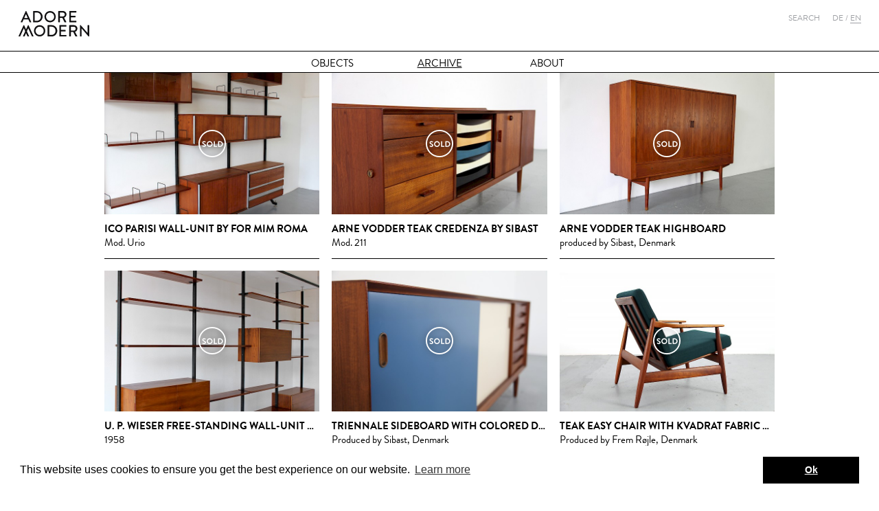

--- FILE ---
content_type: text/html; charset=UTF-8
request_url: https://www.adoremodern.com/archive/page73
body_size: 3017
content:
<!DOCTYPE html>
<!--[if lt IE 7 ]> <html class="no-js ie6" lang="en"> <![endif]-->
<!--[if IE 7 ]>    <html class="no-js ie7" lang="en"> <![endif]-->
<!--[if IE 8 ]>    <html class="no-js ie8" lang="en"> <![endif]-->
<!--[if IE 9 ]>    <html class="no-js ie9" lang="en"> <![endif]-->
<!--[if (gt IE 9)|!(IE)]><!--> <html class="no-js" lang="en"> <!--<![endif]-->
<head>
    <meta charset="utf-8" />
    <link rel="dns-prefetch" href="//ajax.googleapis.com" />
    <link rel="dns-prefetch" href="//fonts.googleapis.com" />
    <title>Archive - Adore Modern</title>
    <meta name="description" content="" />
    <meta name="keywords" content="" />
    <meta name="robots" content="index, follow" />
    <meta name="viewport" content="width=device-width, initial-scale=1, user-scalable=0" />
    <link rel="stylesheet" type="text/css" href="/site/templates/css/am.css" />
    <link rel="apple-touch-icon" sizes="152x152" href="/site/templates/img/favicons/favicon-152.png">
    <link rel="apple-touch-icon" sizes="144x144" href="/site/templates/img/favicons/favicon-144.png">
    <link rel="apple-touch-icon" sizes="120x120" href="/site/templates/img/favicons/favicon-120.png">
    <link rel="apple-touch-icon" sizes="114x114" href="/site/templates/img/favicons/favicon-114.png">
    <link rel="apple-touch-icon" sizes="72x72" href="/site/templates/img/favicons/favicon-72.png">
    <link rel="apple-touch-icon" href="/site/templates/img/favicons/favicon-57.png">
    <link rel="alternate" href="/archive/" hreflang="en" /><link rel="alternate" href="/de/archiv/" hreflang="de" /><link rel="prev" href="/archive/page72" /><link rel="next" href="/archive/page74" />    <meta name="msapplication-TileColor" content="#FFFFFF">
    <meta name="msapplication-TileImage" content="/site/templates/img/favicons/favicon-144.png">
    <link rel="icon" sizes="32x32" href="/site/templates/img/favicons/favicon-32.png">
    <script src="/site/templates/js/lib/modernizr.min.js"></script>
</head>
<body class="tpl-object-archive">
<div id="wrapper">
<header class="header-page">
    <div class="header-page-top">
        <a class="header-page-home" href="/">
            <span class="header-page-logo">"Adore Modern Furniture</span>
        </a>
    </div>
    <div class="header-page-side nav-auxiliary">
        <div class="nav-auxiliary-search">
            <span class="search-toggle">Search</span>
            <form method="get" action="/search/">
                <input name="q" type="search" placeholder="Search"/>
                <button type="submit" data-action="/search/">
                    Go                </button>
            </form>
        </div>
        <nav class="nav-auxiliary-language">
            <ul>
                                    <li class="lang">
                        <a href="/de/archiv/" hreflang="de">De</a>
                    </li>
                                    <li class="lang lang-active">
                        <a href="/archive/" hreflang="en">En</a>
                    </li>
                            </ul>
        </nav>
    </div>
    <nav class="nav-main">
        <div class="nav-main-container nav-container">
            <div class="nav-main-inner nav-inner">
                <ul><li><a href="/objects/">Objects</a><ul><li><a href="/objects/">All</a></li><li><a href="/objects/seating/">Seating</a></li><li><a href="/objects/storage/">Storage</a></li><li><a href="/objects/lighting/">Lighting</a></li><li><a href="/objects/tables/">Tables</a></li><li><a href="/objects/others/">Others</a></li></ul></li><li class="active"><a href="/archive/">Archive</a></li><li><a href="/about/">About</a><ul><li><a href="/about/#contact">Contact</a></li><li><a href="/about/#service">Service</a></li></ul></li></ul>            </div>
        </div>
    </nav>
    <nav class="nav-breadcrumbs">
        <ul>
            <li itemscope itemtype="http://data-vocabulary.org/Breadcrumb" id="bcItem0" itemref="bcItem1"><a href="https://www.adoremodern.com/" itemprop="url"><span itemprop="title">Adore Modern</span></a></li><li itemscope itemtype="http://data-vocabulary.org/Breadcrumb" id="bcItem1" itemprop="child"><a href="https://www.adoremodern.com/archive/" itemprop="url"><span itemprop="title">Archive</span></a></li>        </ul>
    </nav>
</header>
    <section class="objects-overview main" role="main">
        <div class="heading-page">
            <h1>Archive</h1>
                            <div class="heading-page-description">
                    <p>Unfortunately, everything you see here is already sold. Please call us anyway: maybe we'll have a similiar object in supply soon or we find another proper piece.</p>                </div>
                    </div>
        <div class="objects-overview-list"><ul>    <li class="object-teaser">
        <a class="object-teaser-img-holder" href="/archive/wall-unit-urio-by-ico-parisi-for-mim-roma/">
            <img class="object-teaser-img"
                 src="/site/assets/files/1403/ico_parisi_regalsystem_by_mobili_mim_italy_normal_1.640x420.jpg"
                 alt="Wall Unit / Standing System Teak by Ico Parisi for MIM Roma - Made in Italy_Gallery"/>
                            <i class="icon icon_sold"></i>
                    </a>
        <a class="object-teaser-info" href="/archive/wall-unit-urio-by-ico-parisi-for-mim-roma/">
            <h2>Ico Parisi Wall-Unit by for MIM Roma</h2>
                            <h3>Mod. Urio</h3>
                    </a>
    </li>
    <li class="object-teaser">
        <a class="object-teaser-img-holder" href="/archive/credenza-mod-211-by-arne-vodder-for-sibast/">
            <img class="object-teaser-img"
                 src="/site/assets/files/1392/img_7418.640x420.jpg"
                 alt="Danish Modern Teak Sideboard Model 211 with colored drawers by Arne Vodder for Sibast_ Denmark_Gallery"/>
                            <i class="icon icon_sold"></i>
                    </a>
        <a class="object-teaser-info" href="/archive/credenza-mod-211-by-arne-vodder-for-sibast/">
            <h2>Arne Vodder Teak Credenza by Sibast</h2>
                            <h3>Mod. 211</h3>
                    </a>
    </li>
    <li class="object-teaser">
        <a class="object-teaser-img-holder" href="/archive/arne-vodder-teak-highboard/">
            <img class="object-teaser-img"
                 src="/site/assets/files/1168/img_1757.640x420.jpg"
                 alt="Danish Modern Teak Highboard by Arne Vodder produced by Sibast - Made in Denmark_Gallery"/>
                            <i class="icon icon_sold"></i>
                    </a>
        <a class="object-teaser-info" href="/archive/arne-vodder-teak-highboard/">
            <h2>Arne Vodder Teak Highboard</h2>
                            <h3>produced by Sibast, Denmark</h3>
                    </a>
    </li>
    <li class="object-teaser">
        <a class="object-teaser-img-holder" href="/archive/free-standing-bofinger-wall-unit-by-u-p-wieser/">
            <img class="object-teaser-img"
                 src="/site/assets/files/1261/u_p_wieser_regalsystem_for_bofinger_normal_5.640x420.jpg"
                 alt="Mid Century Modern Walnut Standing System / Shelf by Ulrich P. Wieser for Bofinger_Gallery"/>
                            <i class="icon icon_sold"></i>
                    </a>
        <a class="object-teaser-info" href="/archive/free-standing-bofinger-wall-unit-by-u-p-wieser/">
            <h2>U. P. Wieser Free-Standing Wall-Unit by Bofinger</h2>
                            <h3>1958</h3>
                    </a>
    </li>
    <li class="object-teaser">
        <a class="object-teaser-img-holder" href="/archive/triennale-sideboard-with-colored-doors-by-arne-vodder/">
            <img class="object-teaser-img"
                 src="/site/assets/files/1617/teak_triennale_sideboard_with_white_and_blue_sliding_doors_by_arne_vodder_for_sibast_denmark_web_10.640x420.jpg"
                 alt=""/>
                            <i class="icon icon_sold"></i>
                    </a>
        <a class="object-teaser-info" href="/archive/triennale-sideboard-with-colored-doors-by-arne-vodder/">
            <h2>Triennale Sideboard with colored Doors by Arne Vodder</h2>
                            <h3>Produced by Sibast, Denmark</h3>
                    </a>
    </li>
    <li class="object-teaser">
        <a class="object-teaser-img-holder" href="/archive/teak-easy-chair-with-kvadrat-fabric-by-hans-olsen-nr.2/">
            <img class="object-teaser-img"
                 src="/site/assets/files/1611/danish_modern_teak_easy_chair_by_hans_olsen_for_frem_rojle_kvadrat_green_-_made_in_denmark_2_web_3.640x420.jpg"
                 alt="Daenischer Teak Sessel von Hans Olsen mit Messing Halterungen bezogen in gruenem Stoff von Kvadrat 1960_1"/>
                            <i class="icon icon_sold"></i>
                    </a>
        <a class="object-teaser-info" href="/archive/teak-easy-chair-with-kvadrat-fabric-by-hans-olsen-nr.2/">
            <h2>Teak Easy Chair with Kvadrat Fabric by Hans Olsen / Nr.2</h2>
                            <h3>Produced by Frem Røjle, Denmark</h3>
                    </a>
    </li>
    <li class="object-teaser">
        <a class="object-teaser-img-holder" href="/archive/teak-easy-chair-with-kvadrat-fabric-by-hans-olsen-nr.1/">
            <img class="object-teaser-img"
                 src="/site/assets/files/1609/danish_modern_teak_easy_chair_by_hans_olsen_for_frem_rojle_kvadrat_green_-_made_in_denmark_2_web_2.640x420.jpg"
                 alt="Daenischer Teak Sessel von Hans Olsen mit Messing Halterungen bezogen in gruenem Stoff von Kvadrat 1960_1"/>
                            <i class="icon icon_sold"></i>
                    </a>
        <a class="object-teaser-info" href="/archive/teak-easy-chair-with-kvadrat-fabric-by-hans-olsen-nr.1/">
            <h2>Teak Easy Chair with Kvadrat Fabric by Hans Olsen / Nr.1</h2>
                            <h3>Produced by Frem Røjle, Denmark</h3>
                    </a>
    </li>
    <li class="object-teaser object-teaser-nosub">
        <a class="object-teaser-img-holder" href="/archive/mid-century-modern-sofa-by-florence-knoll-for-knoll-international/">
            <img class="object-teaser-img"
                 src="/site/assets/files/1608/mid_century_three_seater_sofa_mod__25_bc_by_florence_knoll_for_knoll_international_original_fabric_kato_by_knoll_web_1.640x420.jpg"
                 alt=""/>
                            <i class="icon icon_sold"></i>
                    </a>
        <a class="object-teaser-info" href="/archive/mid-century-modern-sofa-by-florence-knoll-for-knoll-international/">
            <h2>Mid Century Modern Sofa by Florence Knoll for Knoll International</h2>
                    </a>
    </li>
    <li class="object-teaser">
        <a class="object-teaser-img-holder" href="/archive/danish-design-classic-sofa-by-b-rge-mogensen-for-fredericia/">
            <img class="object-teaser-img"
                 src="/site/assets/files/1605/brown_real_leather_two_seater_sofa_model_2212_by_borge_mogensen_for_fredericia_-_made_in_denmark_web_8.640x420.jpg"
                 alt="Danish Modern Design Classic Sofa Two Seater Mod 2212 by Borge Mogensen for Fredericia Denmark_1"/>
                            <i class="icon icon_sold"></i>
                    </a>
        <a class="object-teaser-info" href="/archive/danish-design-classic-sofa-by-b-rge-mogensen-for-fredericia/">
            <h2>Danish Design Classic Sofa by Børge Mogensen for Fredericia</h2>
                            <h3>Mod. 2212 / Two Seater</h3>
                    </a>
    </li>
</ul></div>    </section>
    <div class="pagination pagination-centered data-paging-prefix="page" data-current-page="73"">
        <ul class="pagination">
	<li class='arrow MarkupPagerNavFirst'><a href='/archive/page72'><span>&laquo;</span></a></li>
	<li class='MarkupPagerNavFirst MarkupPagerNavFirstNum'><a href='/archive/'><span>1</span></a></li>
	<li class='unavailable'>&hellip;</li>
	<li><a href='/archive/page68'><span>68</span></a></li>
	<li><a href='/archive/page69'><span>69</span></a></li>
	<li><a href='/archive/page70'><span>70</span></a></li>
	<li><a href='/archive/page71'><span>71</span></a></li>
	<li><a href='/archive/page72'><span>72</span></a></li>
	<li class='current'><a href='/archive/page73'><span>73</span></a></li>
	<li><a href='/archive/page74'><span>74</span></a></li>
	<li><a href='/archive/page75'><span>75</span></a></li>
	<li><a href='/archive/page76'><span>76</span></a></li>
	<li class='MarkupPagerNavLastNum'><a href='/archive/page77'><span>77</span></a></li>
	<li class='arrow MarkupPagerNavLast'><a href='/archive/page74'><span>&raquo;</span></a></li></ul>    </div>
<div id="push"><!-- ugly push for sticky footer --></div>
</div><!-- /#wrapper -->
<footer class="footer-page">
    <div class="footer-page-inner">
        <nav class="nav-footer">
            <ul>
                                    <li>
                        <a href="/imprint/">
                            Imprint and General Data Protection Regulation                        </a>
                    </li>
                                    <li>
                        <a href="/tos/">
                            TOS                        </a>
                    </li>
                            </ul>
        </nav>
        <nav class="nav-payment-providers">
            <ul>
                <li class="payment-provider--visa payment-provider icon-fallback-text">
                    <i class="icon_cc-visa icon" aria-hidden="true"></i>
                    <span class="text">Visa</span>
                </li>
                <li class="payment-provider--paypal payment-provider icon-fallback-text">
                    <i class="icon_cc-paypal icon" aria-hidden="true"></i>
                    <span class="text">Paypal</span>
                </li>
                <li class="payment-provider--mastercard payment-provider icon-fallback-text">
                    <i class="icon_cc-mastercard icon" aria-hidden="true"></i>
                    <span class="text">Mastercard</span>
                </li>
            </ul>
        </nav>
    </div>
</footer>
<script src="//ajax.googleapis.com/ajax/libs/jquery/2.1.0/jquery.min.js"></script>
<script>window.jQuery || document.write('<script src="/site/templates/vendor/jquery/dist/jquery.js"><\/script>')</script>
<script src="/site/templates/vendor/waypoints/waypoints.js"></script>
<script
    src="/site/templates/vendor/waypoints/shortcuts/sticky-elements/waypoints-sticky.js"></script>
<script type="text/javascript" src="/site/templates//js/lib/jquery.adorelazy.min.js"></script><script type="text/javascript" src="/site/templates/js/dom.min.js"></script>

<link rel="stylesheet" type="text/css" href="//cdnjs.cloudflare.com/ajax/libs/cookieconsent2/3.0.3/cookieconsent.min.css" />
<script src="//cdnjs.cloudflare.com/ajax/libs/cookieconsent2/3.0.3/cookieconsent.min.js"></script>
<script>
window.addEventListener("load", function(){
window.cookieconsent.initialise({
  "palette": {
    "popup": {
      "background": "#ffffff",
      "text": "#000000"
    },
    "button": {
      "background": "#000000",
      "text": "#ffffff"
    }
  },
  "content": {
    "message": "This website uses cookies to ensure you get the best experience on our website.",
    "dismiss": "Ok",
    "link": "Learn more",
    "href": "/imprint/"
  }
})});
</script>

</body>
</html>

--- FILE ---
content_type: text/css
request_url: https://www.adoremodern.com/site/templates/css/am.css
body_size: 14200
content:
/* Settings */
/* 16px */
/**
 * @license
 * MyFonts Webfont Build ID 2750280, 2014-02-18T06:22:24-0500
 *
 * The fonts listed in this notice are subject to the End User License
 * Agreement(s) entered into by the website owner. All other parties are
 * explicitly restricted from using the Licensed Webfonts(s).
 *
 * You may obtain a valid license at the URLs below.
 *
 * Webfont: Brandon Grotesque Italic by HVD Fonts
 * URL: http://www.myfonts.com/fonts/hvdfonts/brandon-grotesque/italic/
 *
 * Webfont: Brandon Grotesque Regular by HVD Fonts
 * URL: http://www.myfonts.com/fonts/hvdfonts/brandon-grotesque/regular/
 *
 * Webfont: Brandon Grotesque Bold Italic by HVD Fonts
 * URL: http://www.myfonts.com/fonts/hvdfonts/brandon-grotesque/bold-italic/
 *
 * Webfont: Brandon Grotesque Bold by HVD Fonts
 * URL: http://www.myfonts.com/fonts/hvdfonts/brandon-grotesque/bold/
 *
 *
 * License: http://www.myfonts.com/viewlicense?type=web&buildid=2750280
 * Licensed pageviews: 10,000
 * Webfonts copyright: Copyright (c) 2009 by Hannes von Doehren. All rights reserved.
 *
 * © 2014 MyFonts Inc
*/
/* @import must be at top of file, otherwise CSS will not work */
@import url("//hello.myfonts.net/count/29f748");
@font-face {
  font-family: 'Brandon Grotesque';
  src: url('../fonts/brandon/29F748_1_0.eot');
  src: url('../fonts/brandon/29F748_1_0.eot?#iefix') format('embedded-opentype'), url('../fonts/brandon/29F748_1_0.woff') format('woff'), url('../fonts/brandon/29F748_1_0.ttf') format('truetype'); }

@font-face {
  font-family: 'Brandon Grotesque';
  src: url('../fonts/brandon/29F748_3_0.eot');
  src: url('../fonts/brandon/29F748_3_0.eot?#iefix') format('embedded-opentype'), url('../fonts/brandon/29F748_3_0.woff') format('woff'), url('../fonts/brandon/29F748_3_0.ttf') format('truetype');
  font-weight: bold; }

@font-face {
  font-family: 'Brandon Grotesque';
  src: url('../fonts/brandon/29F748_0_0.eot');
  src: url('../fonts/brandon/29F748_0_0.eot?#iefix') format('embedded-opentype'), url('../fonts/brandon/29F748_0_0.woff') format('woff'), url('../fonts/brandon/29F748_0_0.ttf') format('truetype');
  font-style: italic; }

@font-face {
  font-family: 'Brandon Grotesque';
  src: url('../fonts/brandon/29F748_2_0.eot');
  src: url('../fonts/brandon/29F748_2_0.eot?#iefix') format('embedded-opentype'), url('../fonts/brandon/29F748_2_0.woff') format('woff'), url('../fonts/brandon/29F748_2_0.ttf') format('truetype');
  font-weight: bold;
  font-style: italic; }

@font-face {
  font-family: "amicons";
  src: url("../fonts/am/amicons-a2d4e6d2193c48ae4c6f5967594cd38a.eot");
  src: url("../fonts/am/amicons-a2d4e6d2193c48ae4c6f5967594cd38a.eot?#iefix") format("embedded-opentype"), url("../fonts/am/amicons-a2d4e6d2193c48ae4c6f5967594cd38a.woff") format("woff"), url("../fonts/am/amicons-a2d4e6d2193c48ae4c6f5967594cd38a.ttf") format("truetype"), url("../fonts/am/amicons-a2d4e6d2193c48ae4c6f5967594cd38a.svg?#amicons") format("svg");
  font-weight: normal;
  font-style: normal; }

.icon, .flex-direction-nav .flex-prev, .flex-direction-nav .flex-next, .fp-controlArrow, .nav-main-toggle-btn, .section-nav-next, .object-similar .flex-direction-nav .flex-prev, .object-similar .flex-direction-nav .flex-next {
  font-family: "amicons";
  display: inline-block;
  vertical-align: middle;
  line-height: 1;
  font-weight: normal;
  font-style: normal;
  speak: none;
  text-decoration: inherit;
  text-transform: none;
  text-rendering: optimizeLegibility;
  -webkit-font-smoothing: antialiased;
  -moz-osx-font-smoothing: grayscale; }

.icon_angle-down:before, .section-nav-next:before {
  content: "\e001"; }

.icon_angle-left:before, .flex-direction-nav a:before, .fp-controlArrow.fp-prev:before, .object-similar .flex-direction-nav .flex-prev:before {
  content: "\e002"; }

.icon_angle-right:before, .flex-direction-nav a.flex-next:before, .fp-controlArrow.fp-next:before, .object-similar .flex-direction-nav .flex-next:before {
  content: "\e003"; }

.icon_cc-mastercard:before {
  content: "\e004"; }

.icon_cc-paypal:before {
  content: "\e005"; }

.icon_cc-visa:before {
  content: "\e006"; }

.icon_close-active:before, .contact-form-holder .mfp-close-btn:hover .mfp-close-icn:before {
  content: "\e007"; }

.icon_close:before, .contact-form-holder .mfp-close-btn .mfp-close-icn:before {
  content: "\e008"; }

.icon_minus:before, .nav-open .nav-main-toggle-btn:before {
  content: "\e009"; }

.icon_plus:before, .nav-main-toggle-btn:before {
  content: "\e00a"; }

.icon_sold:before {
  content: "\e00b"; }

/* normalize.css */
/*! normalize.css v3.0.0 | MIT License | git.io/normalize */
/**
 * 1. Set default font family to sans-serif.
 * 2. Prevent iOS text size adjust after orientation change, without disabling
 *    user zoom.
 */
html {
  font-family: sans-serif;
  /* 1 */
  -ms-text-size-adjust: 100%;
  /* 2 */
  -webkit-text-size-adjust: 100%;
  /* 2 */ }

/**
 * Remove default margin.
 */
body {
  margin: 0; }

/* HTML5 display definitions
   ========================================================================== */
/**
 * Correct `block` display not defined in IE 8/9.
 */
article, aside, details, figcaption, figure, footer, header, hgroup, main, nav, section, summary {
  display: block; }

/**
 * 1. Correct `inline-block` display not defined in IE 8/9.
 * 2. Normalize vertical alignment of `progress` in Chrome, Firefox, and Opera.
 */
audio, canvas, progress, video {
  display: inline-block;
  /* 1 */
  vertical-align: baseline;
  /* 2 */ }

/**
 * Prevent modern browsers from displaying `audio` without controls.
 * Remove excess height in iOS 5 devices.
 */
audio:not([controls]) {
  display: none;
  height: 0; }

/**
 * Address `[hidden]` styling not present in IE 8/9.
 * Hide the `template` element in IE, Safari, and Firefox < 22.
 */
[hidden], template {
  display: none; }

/* Links
   ========================================================================== */
/**
 * Remove the gray background color from active links in IE 10.
 */
a {
  background: transparent; }

/**
 * Improve readability when focused and also mouse hovered in all browsers.
 */
a:active, a:hover {
  outline: 0; }

/* Text-level semantics
   ========================================================================== */
/**
 * Address styling not present in IE 8/9, Safari 5, and Chrome.
 */
abbr[title] {
  border-bottom: 1px dotted; }

/**
 * Address style set to `bolder` in Firefox 4+, Safari 5, and Chrome.
 */
b, strong {
  font-weight: bold; }

/**
 * Address styling not present in Safari 5 and Chrome.
 */
dfn {
  font-style: italic; }

/**
 * Address variable `h1` font-size and margin within `section` and `article`
 * contexts in Firefox 4+, Safari 5, and Chrome.
 */
h1 {
  font-size: 2em;
  margin: 0.67em 0; }

/**
 * Address styling not present in IE 8/9.
 */
mark {
  background: #ff0;
  color: #000; }

/**
 * Address inconsistent and variable font size in all browsers.
 */
small {
  font-size: 80%; }

/**
 * Prevent `sub` and `sup` affecting `line-height` in all browsers.
 */
sub, sup {
  font-size: 75%;
  line-height: 0;
  position: relative;
  vertical-align: baseline; }

sup {
  top: -0.5em; }

sub {
  bottom: -0.25em; }

/* Embedded content
   ========================================================================== */
/**
 * Remove border when inside `a` element in IE 8/9.
 */
img {
  border: 0; }

/**
 * Correct overflow displayed oddly in IE 9.
 */
svg:not(:root) {
  overflow: hidden; }

/* Grouping content
   ========================================================================== */
/**
 * Address margin not present in IE 8/9 and Safari 5.
 */
figure {
  margin: 1em 40px; }

/**
 * Address differences between Firefox and other browsers.
 */
hr {
  -moz-box-sizing: content-box;
  -webkit-box-sizing: content-box;
  box-sizing: content-box;
  height: 0; }

/**
 * Contain overflow in all browsers.
 */
pre {
  overflow: auto; }

/**
 * Address odd `em`-unit font size rendering in all browsers.
 */
code, kbd, pre, samp {
  font-family: monospace, monospace;
  font-size: 1em; }

/* Forms
   ========================================================================== */
/**
 * Known limitation: by default, Chrome and Safari on OS X allow very limited
 * styling of `select`, unless a `border` property is set.
 */
/**
 * 1. Correct color not being inherited.
 *    Known issue: affects color of disabled elements.
 * 2. Correct font properties not being inherited.
 * 3. Address margins set differently in Firefox 4+, Safari 5, and Chrome.
 */
button, input, optgroup, select, textarea {
  color: inherit;
  /* 1 */
  font: inherit;
  /* 2 */
  margin: 0;
  /* 3 */ }

/**
 * Address `overflow` set to `hidden` in IE 8/9/10.
 */
button {
  overflow: visible; }

/**
 * Address inconsistent `text-transform` inheritance for `button` and `select`.
 * All other form control elements do not inherit `text-transform` values.
 * Correct `button` style inheritance in Firefox, IE 8+, and Opera
 * Correct `select` style inheritance in Firefox.
 */
button, select {
  text-transform: none; }

/**
 * 1. Avoid the WebKit bug in Android 4.0.* where (2) destroys native `audio`
 *    and `video` controls.
 * 2. Correct inability to style clickable `input` types in iOS.
 * 3. Improve usability and consistency of cursor style between image-type
 *    `input` and others.
 */
button, html input[type="button"], input[type="reset"], input[type="submit"] {
  -webkit-appearance: button;
  /* 2 */
  cursor: pointer;
  /* 3 */ }

/**
 * Re-set default cursor for disabled elements.
 */
button[disabled], html input[disabled] {
  cursor: default; }

/**
 * Remove inner padding and border in Firefox 4+.
 */
button::-moz-focus-inner, input::-moz-focus-inner {
  border: 0;
  padding: 0; }

/**
 * Address Firefox 4+ setting `line-height` on `input` using `!important` in
 * the UA stylesheet.
 */
input {
  line-height: normal; }

/**
 * It's recommended that you don't attempt to style these elements.
 * Firefox's implementation doesn't respect box-sizing, padding, or width.
 *
 * 1. Address box sizing set to `content-box` in IE 8/9/10.
 * 2. Remove excess padding in IE 8/9/10.
 */
input[type="checkbox"], input[type="radio"] {
  -webkit-box-sizing: border-box;
  -moz-box-sizing: border-box;
  box-sizing: border-box;
  /* 1 */
  padding: 0;
  /* 2 */ }

/**
 * Fix the cursor style for Chrome's increment/decrement buttons. For certain
 * `font-size` values of the `input`, it causes the cursor style of the
 * decrement button to change from `default` to `text`.
 */
input[type="number"]::-webkit-inner-spin-button, input[type="number"]::-webkit-outer-spin-button {
  height: auto; }

/**
 * 1. Address `appearance` set to `searchfield` in Safari 5 and Chrome.
 * 2. Address `box-sizing` set to `border-box` in Safari 5 and Chrome
 *    (include `-moz` to future-proof).
 */
input[type="search"] {
  -webkit-appearance: textfield;
  /* 1 */
  -moz-box-sizing: content-box;
  -webkit-box-sizing: content-box;
  /* 2 */
  box-sizing: content-box; }

/**
 * Remove inner padding and search cancel button in Safari and Chrome on OS X.
 * Safari (but not Chrome) clips the cancel button when the search input has
 * padding (and `textfield` appearance).
 */
input[type="search"]::-webkit-search-cancel-button, input[type="search"]::-webkit-search-decoration {
  -webkit-appearance: none; }

/**
 * Define consistent border, margin, and padding.
 */
fieldset {
  border: 1px solid #c0c0c0;
  margin: 0 2px;
  padding: 0.35em 0.625em 0.75em; }

/**
 * 1. Correct `color` not being inherited in IE 8/9.
 * 2. Remove padding so people aren't caught out if they zero out fieldsets.
 */
legend {
  border: 0;
  /* 1 */
  padding: 0;
  /* 2 */ }

/**
 * Remove default vertical scrollbar in IE 8/9.
 */
textarea {
  overflow: auto; }

/**
 * Don't inherit the `font-weight` (applied by a rule above).
 * NOTE: the default cannot safely be changed in Chrome and Safari on OS X.
 */
optgroup {
  font-weight: bold; }

/* Tables
   ========================================================================== */
/**
 * Remove most spacing between table cells.
 */
table {
  border-collapse: collapse;
  border-spacing: 0; }

td, th {
  padding: 0; }

/* Zurb Foundation */
meta.foundation-version {
  font-family: "/5.2.1/"; }

meta.foundation-mq-small {
  font-family: "/only screen and (max-width: 40em)/";
  width: 0em; }

meta.foundation-mq-medium {
  font-family: "/only screen and (min-width:40.063em)/";
  width: 40.063em; }

meta.foundation-mq-large {
  font-family: "/only screen and (min-width:64.063em)/";
  width: 64.063em; }

meta.foundation-mq-xlarge {
  font-family: "/only screen and (min-width:90.063em)/";
  width: 90.063em; }

meta.foundation-mq-xxlarge {
  font-family: "/only screen and (min-width:120.063em)/";
  width: 120.063em; }

meta.foundation-data-attribute-namespace {
  font-family: false; }

html, body {
  height: 100%; }

*, *:before, *:after {
  -moz-box-sizing: border-box;
  -webkit-box-sizing: border-box;
  box-sizing: border-box; }

html, body {
  font-size: 100%; }

body {
  background: #fff;
  color: #000;
  padding: 0;
  margin: 0;
  font-family: "Brandon Grotesque", "Helvetica Neue", "Helvetica", Helvetica, Arial, sans-serif;
  font-weight: normal;
  font-style: normal;
  line-height: 1;
  position: relative;
  cursor: default; }

a:hover {
  cursor: pointer; }

img {
  max-width: 100%;
  height: auto; }

img {
  -ms-interpolation-mode: bicubic; }

#map_canvas img, #map_canvas embed, #map_canvas object, .map_canvas img, .map_canvas embed, .map_canvas object {
  max-width: none !important; }

.left {
  float: left !important; }

.right {
  float: right !important; }

.clearfix {
  *zoom: 1; }
  .clearfix:before, .clearfix:after {
    content: " ";
    display: table; }
  .clearfix:after {
    clear: both; }

.hide {
  display: none; }

.antialiased {
  -webkit-font-smoothing: antialiased;
  -moz-osx-font-smoothing: grayscale; }

img {
  display: inline-block;
  vertical-align: middle; }

textarea {
  height: auto;
  min-height: 50px; }

select {
  width: 100%; }

.text-left {
  text-align: left !important; }

.text-right {
  text-align: right !important; }

.text-center {
  text-align: center !important; }

.text-justify {
  text-align: justify !important; }

@media only screen and (max-width: 40em) {
  .small-only-text-left {
    text-align: left !important; }
  .small-only-text-right {
    text-align: right !important; }
  .small-only-text-center {
    text-align: center !important; }
  .small-only-text-justify {
    text-align: justify !important; } }

@media only screen {
  .small-text-left {
    text-align: left !important; }
  .small-text-right {
    text-align: right !important; }
  .small-text-center {
    text-align: center !important; }
  .small-text-justify {
    text-align: justify !important; } }

@media only screen and (min-width:40.063em) and (max-width:64em) {
  .medium-only-text-left {
    text-align: left !important; }
  .medium-only-text-right {
    text-align: right !important; }
  .medium-only-text-center {
    text-align: center !important; }
  .medium-only-text-justify {
    text-align: justify !important; } }

@media only screen and (min-width:40.063em) {
  .medium-text-left {
    text-align: left !important; }
  .medium-text-right {
    text-align: right !important; }
  .medium-text-center {
    text-align: center !important; }
  .medium-text-justify {
    text-align: justify !important; } }

@media only screen and (min-width:64.063em) and (max-width:90em) {
  .large-only-text-left {
    text-align: left !important; }
  .large-only-text-right {
    text-align: right !important; }
  .large-only-text-center {
    text-align: center !important; }
  .large-only-text-justify {
    text-align: justify !important; } }

@media only screen and (min-width:64.063em) {
  .large-text-left {
    text-align: left !important; }
  .large-text-right {
    text-align: right !important; }
  .large-text-center {
    text-align: center !important; }
  .large-text-justify {
    text-align: justify !important; } }

@media only screen and (min-width:90.063em) and (max-width:120em) {
  .xlarge-only-text-left {
    text-align: left !important; }
  .xlarge-only-text-right {
    text-align: right !important; }
  .xlarge-only-text-center {
    text-align: center !important; }
  .xlarge-only-text-justify {
    text-align: justify !important; } }

@media only screen and (min-width:90.063em) {
  .xlarge-text-left {
    text-align: left !important; }
  .xlarge-text-right {
    text-align: right !important; }
  .xlarge-text-center {
    text-align: center !important; }
  .xlarge-text-justify {
    text-align: justify !important; } }

@media only screen and (min-width:120.063em) and (max-width:99999999em) {
  .xxlarge-only-text-left {
    text-align: left !important; }
  .xxlarge-only-text-right {
    text-align: right !important; }
  .xxlarge-only-text-center {
    text-align: center !important; }
  .xxlarge-only-text-justify {
    text-align: justify !important; } }

@media only screen and (min-width:120.063em) {
  .xxlarge-text-left {
    text-align: left !important; }
  .xxlarge-text-right {
    text-align: right !important; }
  .xxlarge-text-center {
    text-align: center !important; }
  .xxlarge-text-justify {
    text-align: justify !important; } }

.text-left {
  text-align: left !important; }

.text-right {
  text-align: right !important; }

.text-center {
  text-align: center !important; }

.text-justify {
  text-align: justify !important; }

@media only screen and (max-width: 40em) {
  .small-only-text-left {
    text-align: left !important; }
  .small-only-text-right {
    text-align: right !important; }
  .small-only-text-center {
    text-align: center !important; }
  .small-only-text-justify {
    text-align: justify !important; } }

@media only screen {
  .small-text-left {
    text-align: left !important; }
  .small-text-right {
    text-align: right !important; }
  .small-text-center {
    text-align: center !important; }
  .small-text-justify {
    text-align: justify !important; } }

@media only screen and (min-width:40.063em) and (max-width:64em) {
  .medium-only-text-left {
    text-align: left !important; }
  .medium-only-text-right {
    text-align: right !important; }
  .medium-only-text-center {
    text-align: center !important; }
  .medium-only-text-justify {
    text-align: justify !important; } }

@media only screen and (min-width:40.063em) {
  .medium-text-left {
    text-align: left !important; }
  .medium-text-right {
    text-align: right !important; }
  .medium-text-center {
    text-align: center !important; }
  .medium-text-justify {
    text-align: justify !important; } }

@media only screen and (min-width:64.063em) and (max-width:90em) {
  .large-only-text-left {
    text-align: left !important; }
  .large-only-text-right {
    text-align: right !important; }
  .large-only-text-center {
    text-align: center !important; }
  .large-only-text-justify {
    text-align: justify !important; } }

@media only screen and (min-width:64.063em) {
  .large-text-left {
    text-align: left !important; }
  .large-text-right {
    text-align: right !important; }
  .large-text-center {
    text-align: center !important; }
  .large-text-justify {
    text-align: justify !important; } }

@media only screen and (min-width:90.063em) and (max-width:120em) {
  .xlarge-only-text-left {
    text-align: left !important; }
  .xlarge-only-text-right {
    text-align: right !important; }
  .xlarge-only-text-center {
    text-align: center !important; }
  .xlarge-only-text-justify {
    text-align: justify !important; } }

@media only screen and (min-width:90.063em) {
  .xlarge-text-left {
    text-align: left !important; }
  .xlarge-text-right {
    text-align: right !important; }
  .xlarge-text-center {
    text-align: center !important; }
  .xlarge-text-justify {
    text-align: justify !important; } }

@media only screen and (min-width:120.063em) and (max-width:99999999em) {
  .xxlarge-only-text-left {
    text-align: left !important; }
  .xxlarge-only-text-right {
    text-align: right !important; }
  .xxlarge-only-text-center {
    text-align: center !important; }
  .xxlarge-only-text-justify {
    text-align: justify !important; } }

@media only screen and (min-width:120.063em) {
  .xxlarge-text-left {
    text-align: left !important; }
  .xxlarge-text-right {
    text-align: right !important; }
  .xxlarge-text-center {
    text-align: center !important; }
  .xxlarge-text-justify {
    text-align: justify !important; } }

/* Typography resets */
div, dl, dt, dd, ul, ol, li, h1, h2, h3, h4, h5, h6, pre, form, p, blockquote, th, td {
  margin: 0;
  padding: 0; }

/* Default Link Styles */
a {
  color: #000;
  text-decoration: underline;
  line-height: inherit; }
  a:hover, a:focus {
    color: #9ea0a4; }
  a img {
    border: none; }

/* Default paragraph styles */
p {
  font-family: inherit;
  font-weight: normal;
  font-size: 1rem;
  line-height: 1.6;
  margin-bottom: 1.25rem;
  text-rendering: optimizeLegibility; }
  p.lead {
    font-size: 1.21875rem;
    line-height: 1.6; }
  p aside {
    font-size: 0.875rem;
    line-height: 1.35;
    font-style: italic; }

/* Default header styles */
h1, h2, h3, h4, h5, h6 {
  font-family: "Brandon Grotesque", "Helvetica Neue", "Helvetica", Helvetica, Arial, sans-serif;
  font-weight: normal;
  font-style: normal;
  color: #000;
  text-rendering: optimizeLegibility;
  margin-top: 0.2rem;
  margin-bottom: 0.5rem;
  line-height: 1.4; }
  h1 small, h2 small, h3 small, h4 small, h5 small, h6 small {
    font-size: 60%;
    color: #595959;
    line-height: 0; }

h1 {
  font-size: 2.125rem; }

h2 {
  font-size: 1.6875rem; }

h3 {
  font-size: 1.375rem; }

h4 {
  font-size: 1.125rem; }

h5 {
  font-size: 1.125rem; }

h6 {
  font-size: 1rem; }

.subheader {
  line-height: 1.4;
  color: #595959;
  font-weight: normal;
  margin-top: 0.2rem;
  margin-bottom: 0.5rem; }

hr {
  border: solid #ddd;
  border-width: 1px 0 0;
  clear: both;
  margin: 1.25rem 0 1.1875rem;
  height: 0; }

/* Helpful Typography Defaults */
em, i {
  font-style: italic;
  line-height: inherit; }

strong, b {
  font-weight: bold;
  line-height: inherit; }

small {
  font-size: 60%;
  line-height: inherit; }

code {
  font-family: Consolas, 'Liberation Mono', Courier, monospace;
  font-weight: bold;
  color: #bd240d; }

/* Lists */
ul, ol, dl {
  font-size: 1rem;
  line-height: 1.6;
  margin-bottom: 1.25rem;
  list-style-position: outside;
  font-family: inherit; }

ul {
  margin-left: 1.1rem; }
  ul.no-bullet {
    margin-left: 0; }
    ul.no-bullet li ul, ul.no-bullet li ol {
      margin-left: 1.25rem;
      margin-bottom: 0;
      list-style: none; }

/* Unordered Lists */
ul li ul, ul li ol {
  margin-left: 1.25rem;
  margin-bottom: 0; }
ul.square li ul, ul.circle li ul, ul.disc li ul {
  list-style: inherit; }
ul.square {
  list-style-type: square;
  margin-left: 1.1rem; }
ul.circle {
  list-style-type: circle;
  margin-left: 1.1rem; }
ul.disc {
  list-style-type: disc;
  margin-left: 1.1rem; }
ul.no-bullet {
  list-style: none; }

/* Ordered Lists */
ol {
  margin-left: 1.4rem; }
  ol li ul, ol li ol {
    margin-left: 1.25rem;
    margin-bottom: 0; }

/* Definition Lists */
dl dt {
  margin-bottom: 0.3rem;
  font-weight: bold; }
dl dd {
  margin-bottom: 0.75rem; }

/* Abbreviations */
abbr, acronym {
  text-transform: uppercase;
  font-size: 90%;
  color: #000;
  border-bottom: 1px dotted #ddd;
  cursor: help; }

abbr {
  text-transform: none; }

/* Blockquotes */
blockquote {
  margin: 0 0 1.25rem;
  padding: 0.5625rem 1.25rem 0 1.1875rem;
  border-left: 1px solid #ddd; }
  blockquote cite {
    display: block;
    font-size: 0.8125rem;
    color: #3b3b3b; }
    blockquote cite:before {
      content: "\2014 \0020"; }
    blockquote cite a, blockquote cite a:visited {
      color: #3b3b3b; }

blockquote, blockquote p {
  line-height: 1.6;
  color: #595959; }

/* Microformats */
.vcard {
  display: inline-block;
  margin: 0 0 1.25rem 0;
  border: 1px solid #ddd;
  padding: 0.625rem 0.75rem; }
  .vcard li {
    margin: 0;
    display: block; }
  .vcard .fn {
    font-weight: bold;
    font-size: 0.9375rem; }

.vevent .summary {
  font-weight: bold; }
.vevent abbr {
  cursor: default;
  text-decoration: none;
  font-weight: bold;
  border: none;
  padding: 0 0.0625rem; }

@media only screen and (min-width:40.063em) {
  h1, h2, h3, h4, h5, h6 {
    line-height: 1.4; }
  h1 {
    font-size: 2.75rem; }
  h2 {
    font-size: 2.3125rem; }
  h3 {
    font-size: 1.6875rem; }
  h4 {
    font-size: 1.4375rem; } }

.text-left {
  text-align: left !important; }

.text-right {
  text-align: right !important; }

.text-center {
  text-align: center !important; }

.text-justify {
  text-align: justify !important; }

@media only screen and (max-width: 40em) {
  .small-only-text-left {
    text-align: left !important; }
  .small-only-text-right {
    text-align: right !important; }
  .small-only-text-center {
    text-align: center !important; }
  .small-only-text-justify {
    text-align: justify !important; } }

@media only screen {
  .small-text-left {
    text-align: left !important; }
  .small-text-right {
    text-align: right !important; }
  .small-text-center {
    text-align: center !important; }
  .small-text-justify {
    text-align: justify !important; } }

@media only screen and (min-width:40.063em) and (max-width:64em) {
  .medium-only-text-left {
    text-align: left !important; }
  .medium-only-text-right {
    text-align: right !important; }
  .medium-only-text-center {
    text-align: center !important; }
  .medium-only-text-justify {
    text-align: justify !important; } }

@media only screen and (min-width:40.063em) {
  .medium-text-left {
    text-align: left !important; }
  .medium-text-right {
    text-align: right !important; }
  .medium-text-center {
    text-align: center !important; }
  .medium-text-justify {
    text-align: justify !important; } }

@media only screen and (min-width:64.063em) and (max-width:90em) {
  .large-only-text-left {
    text-align: left !important; }
  .large-only-text-right {
    text-align: right !important; }
  .large-only-text-center {
    text-align: center !important; }
  .large-only-text-justify {
    text-align: justify !important; } }

@media only screen and (min-width:64.063em) {
  .large-text-left {
    text-align: left !important; }
  .large-text-right {
    text-align: right !important; }
  .large-text-center {
    text-align: center !important; }
  .large-text-justify {
    text-align: justify !important; } }

@media only screen and (min-width:90.063em) and (max-width:120em) {
  .xlarge-only-text-left {
    text-align: left !important; }
  .xlarge-only-text-right {
    text-align: right !important; }
  .xlarge-only-text-center {
    text-align: center !important; }
  .xlarge-only-text-justify {
    text-align: justify !important; } }

@media only screen and (min-width:90.063em) {
  .xlarge-text-left {
    text-align: left !important; }
  .xlarge-text-right {
    text-align: right !important; }
  .xlarge-text-center {
    text-align: center !important; }
  .xlarge-text-justify {
    text-align: justify !important; } }

@media only screen and (min-width:120.063em) and (max-width:99999999em) {
  .xxlarge-only-text-left {
    text-align: left !important; }
  .xxlarge-only-text-right {
    text-align: right !important; }
  .xxlarge-only-text-center {
    text-align: center !important; }
  .xxlarge-only-text-justify {
    text-align: justify !important; } }

@media only screen and (min-width:120.063em) {
  .xxlarge-text-left {
    text-align: left !important; }
  .xxlarge-text-right {
    text-align: right !important; }
  .xxlarge-text-center {
    text-align: center !important; }
  .xxlarge-text-justify {
    text-align: justify !important; } }

/* Magnific Popup */
/* Magnific Popup CSS */
.mfp-bg {
  top: 0;
  left: 0;
  width: 100%;
  height: 100%;
  z-index: 1042;
  overflow: hidden;
  position: fixed;
  background: #0b0b0b;
  opacity: 0.6;
  filter: alpha(opacity=60); }

.mfp-wrap {
  top: 0;
  left: 0;
  width: 100%;
  height: 100%;
  z-index: 1043;
  position: fixed;
  outline: none !important;
  -webkit-backface-visibility: hidden; }

.mfp-container {
  text-align: center;
  position: absolute;
  width: 100%;
  height: 100%;
  left: 0;
  top: 0;
  padding: 0 8px;
  -webkit-box-sizing: border-box;
  -moz-box-sizing: border-box;
  box-sizing: border-box; }

.mfp-container:before {
  content: '';
  display: inline-block;
  height: 100%;
  vertical-align: middle; }

.mfp-align-top .mfp-container:before {
  display: none; }

.mfp-content {
  position: relative;
  display: inline-block;
  vertical-align: middle;
  margin: 0 auto;
  text-align: left;
  z-index: 1045; }

.mfp-inline-holder .mfp-content, .mfp-ajax-holder .mfp-content {
  width: 100%;
  cursor: auto; }

.mfp-ajax-cur {
  cursor: progress; }

.mfp-zoom-out-cur, .mfp-zoom-out-cur .mfp-image-holder .mfp-close {
  cursor: -webkit-zoom-out;
  cursor: zoom-out; }

.mfp-zoom {
  cursor: pointer;
  cursor: -webkit-zoom-in;
  cursor: zoom-in; }

.mfp-auto-cursor .mfp-content {
  cursor: auto; }

.mfp-close, .mfp-arrow, .mfp-preloader, .mfp-counter {
  -webkit-user-select: none;
  -moz-user-select: none;
  -ms-user-select: none;
  user-select: none; }

.mfp-loading.mfp-figure {
  display: none; }

.mfp-hide {
  display: none !important; }

.mfp-preloader {
  color: #cccccc;
  position: absolute;
  top: 50%;
  width: auto;
  text-align: center;
  margin-top: -0.8em;
  left: 8px;
  right: 8px;
  z-index: 1044; }

.mfp-preloader a {
  color: #cccccc; }

.mfp-preloader a:hover {
  color: white; }

.mfp-s-ready .mfp-preloader {
  display: none; }

.mfp-s-error .mfp-content {
  display: none; }

button.mfp-close, button.mfp-arrow {
  overflow: visible;
  cursor: pointer;
  background: transparent;
  border: 0;
  -webkit-appearance: none;
  display: block;
  outline: none;
  padding: 0;
  z-index: 1046;
  -webkit-box-shadow: none;
  box-shadow: none; }

button::-moz-focus-inner {
  padding: 0;
  border: 0; }

.mfp-close {
  width: 44px;
  height: 44px;
  line-height: 44px;
  position: absolute;
  right: 0;
  top: 0;
  text-decoration: none;
  text-align: center;
  opacity: 0.65;
  padding: 0 0 18px 10px;
  color: white;
  font-style: normal;
  font-size: 28px; }

.mfp-close:hover, .mfp-close:focus {
  opacity: 1; }

.mfp-close:active {
  top: 1px; }

.mfp-close-btn-in .mfp-close {
  color: #fff; }

.mfp-image-holder .mfp-close, .mfp-iframe-holder .mfp-close {
  color: white;
  right: -6px;
  text-align: right;
  padding-right: 6px;
  width: 100%; }

.mfp-counter {
  position: absolute;
  top: 0;
  right: 0;
  color: #cccccc;
  font-size: 12px;
  line-height: 18px; }

.mfp-arrow {
  position: absolute;
  opacity: 0.65;
  margin: 0;
  top: 50%;
  margin-top: -55px;
  padding: 0;
  width: 90px;
  height: 110px;
  -webkit-tap-highlight-color: rgba(0, 0, 0, 0); }

.mfp-arrow:active {
  margin-top: -54px; }

.mfp-arrow:hover, .mfp-arrow:focus {
  opacity: 1; }

.mfp-arrow:before, .mfp-arrow:after, .mfp-arrow .mfp-b, .mfp-arrow .mfp-a {
  content: '';
  display: block;
  width: 0;
  height: 0;
  position: absolute;
  left: 0;
  top: 0;
  margin-top: 35px;
  margin-left: 35px;
  border: medium inset transparent; }

.mfp-arrow:after, .mfp-arrow .mfp-a {
  border-top-width: 13px;
  border-bottom-width: 13px;
  top: 8px; }

.mfp-arrow:before, .mfp-arrow .mfp-b {
  border-top-width: 21px;
  border-bottom-width: 21px; }

.mfp-arrow-left {
  left: 0; }

.mfp-arrow-left:after, .mfp-arrow-left .mfp-a {
  border-right: 17px solid white;
  margin-left: 31px; }

.mfp-arrow-left:before, .mfp-arrow-left .mfp-b {
  margin-left: 25px;
  border-right: 27px solid #3f3f3f; }

.mfp-arrow-right {
  right: 0; }

.mfp-arrow-right:after, .mfp-arrow-right .mfp-a {
  border-left: 17px solid white;
  margin-left: 39px; }

.mfp-arrow-right:before, .mfp-arrow-right .mfp-b {
  border-left: 27px solid #3f3f3f; }

.mfp-iframe-holder {
  padding-top: 40px;
  padding-bottom: 40px; }

.mfp-iframe-holder .mfp-content {
  line-height: 0;
  width: 100%;
  max-width: 900px; }

.mfp-iframe-holder .mfp-close {
  top: -40px; }

.mfp-iframe-scaler {
  width: 100%;
  height: 0;
  overflow: hidden;
  padding-top: 56.25%; }

.mfp-iframe-scaler iframe {
  position: absolute;
  display: block;
  top: 0;
  left: 0;
  width: 100%;
  height: 100%;
  -webkit-box-shadow: 0 0 8px rgba(0, 0, 0, 0.6);
  box-shadow: 0 0 8px rgba(0, 0, 0, 0.6);
  background: black; }

/* Main image in popup */
img.mfp-img {
  width: auto;
  max-width: 100%;
  height: auto;
  display: block;
  line-height: 0;
  -webkit-box-sizing: border-box;
  -moz-box-sizing: border-box;
  box-sizing: border-box;
  padding: 40px 0 40px;
  margin: 0 auto; }

/* The shadow behind the image */
.mfp-figure {
  line-height: 0; }

.mfp-figure:after {
  content: '';
  position: absolute;
  left: 0;
  top: 40px;
  bottom: 40px;
  display: block;
  right: 0;
  width: auto;
  height: auto;
  z-index: -1;
  -webkit-box-shadow: 0 0 8px rgba(0, 0, 0, 0.6);
  box-shadow: 0 0 8px rgba(0, 0, 0, 0.6);
  background: #444444; }

.mfp-figure small {
  color: #bdbdbd;
  display: block;
  font-size: 12px;
  line-height: 14px; }

.mfp-bottom-bar {
  margin-top: -36px;
  position: absolute;
  top: 100%;
  left: 0;
  width: 100%;
  cursor: auto; }

.mfp-title {
  text-align: left;
  line-height: 18px;
  color: #f3f3f3;
  word-wrap: break-word;
  padding-right: 36px; }

.mfp-image-holder .mfp-content {
  max-width: 100%; }

.mfp-gallery .mfp-image-holder .mfp-figure {
  cursor: pointer; }

@media screen and (max-width: 800px) and (orientation: landscape), screen and (max-height: 300px) {
  /**
       * Remove all paddings around the image on small screen
       */
  .mfp-img-mobile .mfp-image-holder {
    padding-left: 0;
    padding-right: 0; }
  .mfp-img-mobile img.mfp-img {
    padding: 0; }
  .mfp-img-mobile .mfp-figure:after {
    top: 0;
    bottom: 0; }
  .mfp-img-mobile .mfp-figure small {
    display: inline;
    margin-left: 5px; }
  .mfp-img-mobile .mfp-bottom-bar {
    background: rgba(0, 0, 0, 0.6);
    bottom: 0;
    margin: 0;
    top: auto;
    padding: 3px 5px;
    position: fixed;
    -webkit-box-sizing: border-box;
    -moz-box-sizing: border-box;
    box-sizing: border-box; }
  .mfp-img-mobile .mfp-bottom-bar:empty {
    padding: 0; }
  .mfp-img-mobile .mfp-counter {
    right: 5px;
    top: 3px; }
  .mfp-img-mobile .mfp-close {
    top: 0;
    right: 0;
    width: 35px;
    height: 35px;
    line-height: 35px;
    background: rgba(0, 0, 0, 0.6);
    position: fixed;
    text-align: center;
    padding: 0; } }

@media all and (max-width: 900px) {
  .mfp-arrow {
    -webkit-transform: scale(0.75);
    -ms-transform: scale(0.75);
    transform: scale(0.75); }
  .mfp-arrow-left {
    -webkit-transform-origin: 0;
    -ms-transform-origin: 0;
    transform-origin: 0; }
  .mfp-arrow-right {
    -webkit-transform-origin: 100%;
    -ms-transform-origin: 100%;
    transform-origin: 100%; }
  .mfp-container {
    padding-left: 6px;
    padding-right: 6px; } }

.mfp-ie7 .mfp-img {
  padding: 0; }

.mfp-ie7 .mfp-bottom-bar {
  width: 600px;
  left: 50%;
  margin-left: -300px;
  margin-top: 5px;
  padding-bottom: 5px; }

.mfp-ie7 .mfp-container {
  padding: 0; }

.mfp-ie7 .mfp-content {
  padding-top: 44px; }

.mfp-ie7 .mfp-close {
  top: 0;
  right: 0;
  padding-top: 0; }

/* Flexslider */
/*
 * jQuery FlexSlider v2.2.0
 * http://www.woothemes.com/flexslider/
 *
 * Copyright 2012 WooThemes
 * Free to use under the GPLv2 license.
 * http://www.gnu.org/licenses/gpl-2.0.html
 *
 * Contributing author: Tyler Smith (@mbmufffin)
 */
/* Browser Resets
*********************************/
.flex-container a:active, .slideshow a:active, .flex-container a:focus, .slideshow a:focus {
  outline: none; }

.slides, .flex-control-nav, .flex-direction-nav {
  margin: 0;
  padding: 0;
  list-style: none; }

/* FlexSlider Necessary Styles
*********************************/
.slideshow {
  margin: 0;
  padding: 0; }

.slideshow .slides > li {
  display: none;
  -webkit-backface-visibility: hidden; }

/* Hide the slides before the JS is loaded. Avoids image jumping */
.slideshow .slides img {
  width: 100%;
  display: block; }

.flex-pauseplay span {
  text-transform: capitalize; }

/* Clearfix for the .slides element */
.slides:after {
  content: "\0020";
  display: block;
  clear: both;
  visibility: hidden;
  line-height: 0;
  height: 0; }

html[xmlns] .slides {
  display: block; }

* html .slides {
  height: 1%; }

/* No JavaScript Fallback */
/* If you are not using another script, such as Modernizr, make sure you
 * include js that eliminates this class on page load */
.no-js .slides > li:first-child {
  display: block; }

/* FlexSlider Default Theme
*********************************/
.slideshow {
  position: relative;
  zoom: 1; }

.flex-viewport {
  max-height: 2000px;
  -webkit-transition: all 1s ease;
  transition: all 1s ease; }

.loading .flex-viewport {
  max-height: 300px; }

.slideshow .slides {
  zoom: 1; }

.carousel li {
  margin-right: 5px; }

/* Direction Nav */
.flex-direction-nav {
  *height: 0; }

.flex-direction-nav a {
  z-index: 10;
  position: absolute;
  display: block;
  overflow: hidden;
  top: 50%;
  width: 1.375rem;
  height: 1.375rem;
  margin: -1.625rem 0 0;
  color: rgba(0, 0, 0, 0.8);
  font-size: 1.375rem;
  line-height: 1;
  text-decoration: none;
  cursor: pointer;
  -webkit-transition: all 0.3s ease;
  transition: all 0.3s ease; }

.flex-direction-nav a:hover {
  color: black; }

.flex-direction-nav .flex-prev {
  left: 1rem; }

.flex-direction-nav .flex-next {
  right: 1rem;
  text-align: right; }

.flex-direction-nav .flex-disabled {
  opacity: 0 !important;
  filter: alpha(opacity=0);
  cursor: default; }



/* Control Nav */
.flex-control-nav {
  width: 100%;
  position: absolute;
  bottom: -40px;
  text-align: center; }

.flex-control-nav li {
  margin: 0 6px;
  display: inline-block;
  zoom: 1;
  *display: inline; }

.flex-control-paging li a {
  width: 11px;
  height: 11px;
  display: block;
  border: 1px solid #333;
  cursor: pointer;
  text-indent: -9999px;
  border-radius: 20px; }

.flex-control-paging li a:hover {
  background: #333;
  background: rgba(0, 0, 0, 0.7); }

.flex-control-paging li a.flex-active {
  background: #000;
  background: rgba(0, 0, 0, 0.9);
  cursor: default; }

@media screen and (max-width: 860px) {
  .flex-direction-nav .flex-prev {
    opacity: 1;
    left: 10px; }
  .flex-direction-nav .flex-next {
    opacity: 1;
    right: 10px; } }

/* fullPage.js */
/**
 * fullPage 2.6.0
 * https://github.com/alvarotrigo/fullPage.js
 * MIT licensed
 *
 * Copyright (C) 2013 alvarotrigo.com - A project by Alvaro Trigo
 */
html, body {
  margin: 0;
  padding: 0;
  /*Avoid flicker on slides transitions for mobile phones #336 */
  -webkit-tap-highlight-color: rgba(0, 0, 0, 0); }

#superContainer {
  height: 100%;
  position: relative;
  /* Touch detection for Windows 8 */
  -ms-touch-action: none;
  /* IE 11 on Windows Phone 8.1*/
  touch-action: none; }

.fp-section {
  position: relative;
  -webkit-box-sizing: border-box;
  /* Safari<=5 Android<=3 */
  -moz-box-sizing: border-box;
  /* <=28 */
  box-sizing: border-box; }

.fp-slide {
  float: left; }

.fp-slide, .fp-slidesContainer {
  height: 100%;
  display: block; }

.fp-slides {
  z-index: 1;
  height: 100%;
  overflow: hidden;
  position: relative;
  -webkit-transition: all 0.3s ease-out;
  /* Safari<=6 Android<=4.3 */
  transition: all 0.3s ease-out; }

.fp-section.fp-table, .fp-slide.fp-table {
  display: table;
  table-layout: fixed;
  width: 100%; }

.fp-tableCell {
  display: table-cell;
  vertical-align: middle;
  width: 100%;
  height: 100%; }

.fp-slidesContainer {
  float: left;
  position: relative; }

.fp-controlArrow {
  z-index: 4;
  opacity: 0.8;
  position: absolute;
  bottom: 1.25rem;
  width: 40%;
  height: 1.875rem;
  font-size: 1.875rem;
  margin-top: -1.875rem;
  cursor: pointer;
  color: #fff;
  vertical-align: top;
  -webkit-transform: translate3d(0, 0, 0);
  -ms-transform: translate3d(0, 0, 0);
  transform: translate3d(0, 0, 0); }
  @media only screen and (min-width:40.063em) {
    .fp-controlArrow {
      top: 50%;
      bottom: auto;
      width: auto;
      height: 2.5rem;
      font-size: 2.5rem;
      margin-top: -2.5rem; } }

.fp-controlArrow.fp-prev {
  left: 2.0625rem; }

.fp-controlArrow.fp-next {
  right: 2.0625rem;
  text-align: right; }

.fp-scrollable {
  overflow: scroll; }

.fp-notransition {
  -webkit-transition: none !important;
  transition: none !important; }

#fp-nav {
  position: fixed;
  z-index: 100;
  margin-top: -32px;
  top: 50%;
  opacity: 1;
  -webkit-transform: translate3d(0, 0, 0); }

#fp-nav.right {
  right: 17px; }

#fp-nav.left {
  left: 17px; }

.fp-slidesNav {
  position: absolute;
  z-index: 4;
  left: 50%;
  opacity: 1; }

.fp-slidesNav.bottom {
  bottom: 17px; }

.fp-slidesNav.top {
  top: 17px; }

#fp-nav ul, .fp-slidesNav ul {
  margin: 0;
  padding: 0; }

#fp-nav ul li, .fp-slidesNav ul li {
  display: block;
  width: 14px;
  height: 13px;
  margin: 7px;
  position: relative; }

.fp-slidesNav ul li {
  display: inline-block; }

#fp-nav ul li a, .fp-slidesNav ul li a {
  display: block;
  position: relative;
  z-index: 1;
  width: 100%;
  height: 100%;
  cursor: pointer;
  text-decoration: none; }

#fp-nav ul li a.active span, .fp-slidesNav ul li a.active span, #fp-nav ul li:hover a.active span, .fp-slidesNav ul li:hover a.active span {
  height: 12px;
  width: 12px;
  margin: -6px 0 0 -6px;
  border-radius: 100%; }

#fp-nav ul li a span, .fp-slidesNav ul li a span {
  border-radius: 50%;
  position: absolute;
  z-index: 1;
  height: 4px;
  width: 4px;
  border: 0;
  background: #333;
  left: 50%;
  top: 50%;
  margin: -2px 0 0 -2px;
  -webkit-transition: all 0.1s ease-in-out;
  transition: all 0.1s ease-in-out; }

#fp-nav ul li:hover a span, .fp-slidesNav ul li:hover a span {
  width: 10px;
  height: 10px;
  margin: -5px 0px 0px -5px; }

#fp-nav ul li .fp-tooltip {
  position: absolute;
  top: -2px;
  color: #fff;
  font-size: 14px;
  font-family: arial, helvetica, sans-serif;
  white-space: nowrap;
  max-width: 220px;
  overflow: hidden;
  display: block;
  opacity: 0;
  width: 0; }

#fp-nav ul li:hover .fp-tooltip, #fp-nav.fp-show-active a.active + .fp-tooltip {
  -webkit-transition: opacity 0.2s ease-in;
  transition: opacity 0.2s ease-in;
  width: auto;
  opacity: 1; }

#fp-nav ul li .fp-tooltip.right {
  right: 20px; }

#fp-nav ul li .fp-tooltip.left {
  left: 20px; }

/* Project specific styles */
#wrapper {
  min-height: 100%;
  height: auto !important;
  height: 100%;
  margin: 0 auto -30px; }

.hide-text, .header-page-logo {
  overflow: hidden;
  text-indent: 100%;
  white-space: nowrap; }

.sticky-wrapper {
  overflow: hidden; }

.page-width-container, .content, .subsidiary-row, .nav-main-inner, .object, .objects-overview-list, .form-search-holder, .contact {
  max-width: 65.125rem;
  margin: 0 auto;
  padding: 0 2.0625rem; }

.row-nest, .object-inner {
  width: auto;
  margin-left: -0.5625rem;
  margin-right: -0.5625rem;
  margin-top: 0;
  margin-bottom: 0;
  max-width: none;
  *zoom: 1; }
  .row-nest:before, .object-inner:before, .row-nest:after, .object-inner:after {
    content: " ";
    display: table; }
  .row-nest:after, .object-inner:after {
    clear: both; }

.heading-page {
  position: relative;
  top: -1px;
  margin-bottom: -1px;
  padding-top: 0.875rem;
  border-bottom: 1px solid #000;
  text-align: center; }
  .heading-page h1 {
    margin: 0;
    padding: 1rem 0 0.9375rem;
    font-size: 1rem;
    font-weight: 700;
    text-transform: uppercase; }

.content, .subsidiary-row {
  padding-top: 2rem;
  padding-bottom: 2rem; }
  .content p, .content .subsidiary-row {
    line-height: 1.2; }

.content-inner, .subsidiary {
  max-width: 37.5rem;
  margin: 0 auto; }

.heading-page-description {
  max-width: 25rem;
  margin: 0 auto;
  padding: 0 1.25rem;
  font-size: 0.9375rem;
  text-align: left; }
  .heading-page-description p {
    font-size: 0.9375rem; }

.tpl-object-overview .heading-page, .tpl-object-category .heading-page, .tpl-object-archive .heading-page, .tpl-subpage-render .heading-page {
  display: none; }

.nav-open .main > .heading-page {
  display: none; }

.not-found {
  padding: 2em 0;
  text-align: center; }

input[type="text"], input[type="search"], input[type="email"], textarea {
  background-color: #fff;
  font-family: inherit;
  border: 1px solid #000;
  -webkit-box-shadow: none;
  box-shadow: none;
  color: rgba(0, 0, 0, 0.75);
  display: block;
  font-size: 0.875rem;
  margin: 0 0 0.75rem 0;
  padding: 0.375rem;
  height: 1.9375rem;
  width: 100%;
  -moz-box-sizing: border-box;
  -webkit-box-sizing: border-box;
  box-sizing: border-box;
  -webkit-transition: all 0.2s ease-in-out;
  transition: all 0.2s ease-in-out; }
  input[type="text"]:focus, input[type="search"]:focus, input[type="email"]:focus, textarea:focus {
    background: #fff;
    border-color: #cccccc;
    outline: none; }
  input[type="text"][disabled], fieldset[disabled] input[type="text"], input[type="search"][disabled], fieldset[disabled] input[type="search"], input[type="email"][disabled], fieldset[disabled] input[type="email"], textarea[disabled], fieldset[disabled] textarea {
    background-color: #ddd; }

input[type="text"], input[type="search"], input[type="email"] {
  border-width: 0 0 1px; }

label {
  font-size: 0.875rem;
  color: #000;
  cursor: pointer;
  display: block;
  font-weight: normal;
  line-height: 1.5;
  margin-bottom: 0; }
  label.inline {
    margin: 0 0 0.75rem 0;
    padding: 0.5rem 0; }

button {
  border: 1px solid #000;
  background: #f2f2f2;
  font-weight: bold;
  text-transform: uppercase; }
  button:hover {
    color: #fff;
    background: #000; }

ul.pagination {
  display: block;
  height: 1.5rem;
  margin-left: -0.3125rem; }
  ul.pagination li {
    height: 1.5rem;
    color: #222;
    font-size: 0.875rem;
    margin-left: 0.3125rem; }
    ul.pagination li a {
      display: block;
      padding: 0.0625rem 0.625rem 0.0625rem;
      color: #999;
      border-radius: 3px; }
    ul.pagination li:hover a, ul.pagination li a:focus {
      background: #e6e6e6; }
    ul.pagination li.unavailable a {
      cursor: default;
      color: #999; }
    ul.pagination li.unavailable:hover a, ul.pagination li.unavailable a:focus {
      background: transparent; }
    ul.pagination li.current a {
      background: #000;
      color: #fff;
      font-weight: bold;
      cursor: default; }
      ul.pagination li.current a:hover, ul.pagination li.current a:focus {
        background: #000; }
  ul.pagination li {
    float: left;
    display: block; }
  ul.pagination a {
    text-decoration: none; }

.pagination-centered {
  text-align: center; }
  .pagination-centered ul.pagination li {
    float: none;
    display: inline-block; }

.js .pagination {
  display: none; }

#ajaxload {
  display: block;
  margin: 0 auto;
  -webkit-transition: opacity 0.2s ease-in-out;
  transition: opacity 0.2s ease-in-out; }

@media only screen and (max-width: 40em) {
  .sticky-wrapper {
    height: auto !important; } }

/**
 * Icons with Text Fallback
 * @see http://www.filamentgroup.com/lab/bulletproof_icon_fonts.html
 */
.icon-fallback-text .icon, .icon-fallback-text .flex-direction-nav .flex-prev, .flex-direction-nav .icon-fallback-text .flex-prev, .icon-fallback-text .flex-direction-nav .flex-next, .flex-direction-nav .icon-fallback-text .flex-next, .icon-fallback-text .fp-controlArrow, .icon-fallback-text .nav-main-toggle-btn, .icon-fallback-text .section-nav-next, .icon-fallback-text .object-similar .flex-direction-nav .flex-prev, .object-similar .flex-direction-nav .icon-fallback-text .flex-prev, .icon-fallback-text .object-similar .flex-direction-nav .flex-next, .object-similar .flex-direction-nav .icon-fallback-text .flex-next {
  display: none; }

.fontface.generatedcontent .icon-fallback-text .icon, .fontface.generatedcontent .icon-fallback-text .flex-direction-nav .flex-prev, .flex-direction-nav .fontface.generatedcontent .icon-fallback-text .flex-prev, .fontface.generatedcontent .icon-fallback-text .flex-direction-nav .flex-next, .flex-direction-nav .fontface.generatedcontent .icon-fallback-text .flex-next, .fontface.generatedcontent .icon-fallback-text .fp-controlArrow, .fontface.generatedcontent .icon-fallback-text .nav-main-toggle-btn, .fontface.generatedcontent .icon-fallback-text .section-nav-next, .fontface.generatedcontent .icon-fallback-text .object-similar .flex-direction-nav .flex-prev, .object-similar .flex-direction-nav .fontface.generatedcontent .icon-fallback-text .flex-prev, .fontface.generatedcontent .icon-fallback-text .object-similar .flex-direction-nav .flex-next, .object-similar .flex-direction-nav .fontface.generatedcontent .icon-fallback-text .flex-next {
  display: inline-block; }
.fontface.generatedcontent .icon-fallback-text .text {
  /* a generic way to visually hide content while remaining accessible to screen readers (h5bp.com) */
  clip: rect(0 0 0 0);
  overflow: hidden;
  position: absolute;
  height: 1px;
  width: 1px; }

.header-page {
  z-index: 999;
  position: relative;
  background: #fff;
  width: 100%; }

.header-page-top {
  margin: 0 auto;
  padding: 0.5625rem 0 0.625rem;
  border-bottom: 1px solid #000;
  text-align: center;
  background: #fff; }

.header-page-home {
  overflow: hidden;
  display: block;
  padding: 0 0 0.3125rem; }

.header-page-logo {
  display: block;
  width: 125px;
  height: 50px;
  margin: 0 auto;
  background: url('../img/am-logo.svg') scroll no-repeat center center transparent;
  -webkit-background-size: 110px 44px;
  background-size: 110px 44px; }
  @media only screen and (min-width:40.063em) {
    .header-page-logo {
      margin: 0 0 0 1rem; } }

.no-svg .header-page-logo {
  background-image: url('../img/am-logo.png'); }
  @media (-webkit-min-device-pixel-ratio: 2), (min-resolution: 192dpi) {
    .no-svg .header-page-logo {
      background-image: url('../img/am-logox2.png'); } }

.nav-auxiliary {
  *zoom: 1;
  display: none;
  position: absolute;
  right: 1rem;
  top: 1rem;
  padding-top: 2px; }
  .nav-auxiliary:before, .nav-auxiliary:after {
    content: " ";
    display: table; }
  .nav-auxiliary:after {
    clear: both; }
  @media only screen and (min-width:40.063em) {
    .nav-auxiliary {
      display: block; } }

@media only screen and (min-width:40.063em) {
  .nav-auxiliary-search, .nav-auxiliary-language {
    float: left; } }

.nav-breadcrumbs {
  display: none; }

.header-page-side {
  -webkit-transition: opacity 0.8s ease-in;
  transition: opacity 0.8s ease-in; }

.nav-stuck .header-page-side {
  opacity: 0; }

.nav-auxiliary-search {
  padding: 0 0.625rem 0.25rem 0;
  font-size: 1.0625rem; }
  @media only screen and (min-width:40.063em) {
    .nav-auxiliary-search {
      font-size: 0.9375rem; } }
  .nav-auxiliary-search form {
    font-size: 0; }
  .nav-auxiliary-search input, .nav-auxiliary-search button, .nav-auxiliary-search .search-toggle {
    float: left; }
  .nav-auxiliary-search input {
    -webkit-appearance: none;
    border-radius: 0;
    width: 8em;
    height: 1.25rem;
    margin: 0 0 0 0.125rem;
    padding: 0;
    font-size: 0.9375rem;
    line-height: 1rem;
    vertical-align: top;
    text-transform: uppercase;
    -webkit-transition: none;
    transition: none; }
    .nav-auxiliary-search input:focus {
      border-color: #000;
      background: #fff; }
    .nav-auxiliary-search input::-webkit-input-placeholder {
      text-transform: uppercase; }
    .nav-auxiliary-search input::-moz-input-placeholder {
      text-transform: uppercase; }
    .nav-auxiliary-search input::-ms-input-placeholder {
      text-transform: uppercase; }
    .nav-auxiliary-search input::-moz-focus-inner {
      border: 0;
      padding: 0; }
    @media only screen and (min-width:40.063em) {
      .nav-auxiliary-search input {
        height: 1rem;
        padding-top: 0;
        font-size: 0.75rem;
        vertical-align: bottom; } }
  .nav-auxiliary-search button {
    width: 2.5em;
    height: 1.25rem;
    padding-top: 0;
    padding-bottom: 0;
    border: 1px solid transparent;
    border-width: 0 0 1px;
    font-size: 1rem;
    font-weight: 400;
    line-height: 1.25rem;
    background: transparent; }
    @media only screen and (min-width:40.063em) {
      .nav-auxiliary-search button {
        height: 1rem;
        font-size: 0.75rem;
        line-height: 1rem; } }
    .nav-auxiliary-search button:hover {
      color: #000;
      background: #fff;
      border-bottom: 1px solid #000; }
  .nav-auxiliary-search .search-toggle {
    display: none;
    border-bottom: 1px solid transparent;
    color: #9ea0a4;
    line-height: 1.1;
    text-transform: uppercase; }
    .nav-auxiliary-search .search-toggle:hover {
      color: #000;
      border-color: #000;
      cursor: pointer; }
    @media only screen and (min-width:40.063em) {
      .nav-auxiliary-search .search-toggle {
        height: 1rem;
        font-size: 0.75rem;
        line-height: 1rem; } }

.stuck .nav-auxiliary-search input:focus {
  background: none; }

.js .search-toggle {
  display: block; }
.js .nav-auxiliary-search form {
  display: none; }

.search-active .search-toggle {
  display: none !important; }
.search-active form {
  display: block !important; }

.nav-auxiliary-language {
  padding: 0 0.5rem;
  color: #9ea0a4; }
  @media only screen and (min-width:40.063em) {
    .nav-auxiliary-language ul, .nav-auxiliary-language li, .nav-auxiliary-language a {
      font-size: 0.75rem;
      line-height: 1rem; } }
  .nav-auxiliary-language ul {
    *zoom: 1;
    margin: 0;
    padding: 0;
    font-size: 1.0625rem;
    line-height: 1.1;
    list-style: none; }
    .nav-auxiliary-language ul:before, .nav-auxiliary-language ul:after {
      content: " ";
      display: table; }
    .nav-auxiliary-language ul:after {
      clear: both; }
  .nav-auxiliary-language li {
    float: left;
    padding: 0 0.2em 0 0; }
    .nav-auxiliary-language li:before {
      content: '/'; }
    .nav-auxiliary-language li:first-child:before {
      content: none; }
  .nav-auxiliary-language a {
    border-bottom: 1px solid transparent;
    color: #9ea0a4;
    text-transform: uppercase;
    text-decoration: none; }
    .nav-auxiliary-language a:hover {
      color: #000;
      border-color: #000; }
    @media only screen and (min-width:40.063em) {
      .nav-auxiliary-language a {
        display: inline-block;
        height: 1rem;
        font-size: 0.75rem;
        line-height: 1rem; } }
  .nav-auxiliary-language .lang-active a {
    border-color: #9ea0a4; }
    .nav-auxiliary-language .lang-active a:hover {
      border-color: #000; }

.nav-main {
  position: relative;
  top: -1px;
  width: 100%;
  margin-bottom: -1px;
  padding-bottom: 0;
  border: 1px solid #000;
  border-width: 1px 0;
  background: #fff;
  text-align: center;
  -webkit-transition: padding 0.2s ease-in-out;
  transition: padding 0.2s ease-in-out; }
  .nav-main .nav-auxiliary {
    display: none;
    top: 0.4rem;
    opacity: 0;
    -webkit-transition: opacity 0.4s ease-in;
    transition: opacity 0.4s ease-in; }
    @media only screen and (min-width:64.063em) {
      .nav-main .nav-auxiliary {
        display: block; } }
    @media only screen and (max-width: 40em) {
      .nav-main .nav-auxiliary {
        display: block;
        position: static;
        opacity: 1;
        padding-top: 0.2em;
        border-top: 1px solid #9ea0a4; }
        .nav-main .nav-auxiliary .nav-auxiliary-search, .nav-main .nav-auxiliary .nav-auxiliary-language {
          display: block;
          width: 100%;
          padding: 0.6rem 0.8rem; }
        .nav-main .nav-auxiliary .nav-auxiliary-search input, .nav-main .nav-auxiliary .nav-auxiliary-search button {
          float: none;
          display: inline-block; }
        .nav-main .nav-auxiliary .search-toggle {
          float: none;
          display: inline-block; }
        .nav-main .nav-auxiliary .nav-auxiliary-language li {
          float: none;
          display: inline-block; } }
    .nav-main .nav-auxiliary a {
      min-width: 0;
      margin: 0;
      padding: 0;
      font-weight: 400; }
  .nav-main.stuck {
    z-index: 9999;
    position: fixed;
    top: -19.875rem;
    width: 100%;
    border-top: none;
    background: rgba(255, 255, 255, 0.8); }
    @media only screen and (min-width:40.063em) {
      .nav-main.stuck {
        top: 0; }
        .nav-main.stuck .nav-auxiliary {
          opacity: 1;
          -webkit-transition: opacity 0.4s ease-out;
          transition: opacity 0.4s ease-out; } }

.scrolled-up .nav-main.stuck {
  top: 0; }

@media only screen and (min-width:40.063em) {
  .nav-main-extended .nav-main {
    padding-bottom: 1.8125rem; } }

.js .nav-main-inner, .js .nav-auxiliary {
  display: none; }
  @media only screen and (min-width:40.063em) {
    .js .nav-main-inner, .js .nav-auxiliary {
      display: block; } }

.nav-main-toggle {
  padding: 0.5rem 0;
  text-align: center; }
  @media only screen and (min-width:40.063em) {
    .nav-main-toggle {
      display: none; } }

.nav-main-toggle-btn {
  font-size: 1.875rem; }

.nav-open .nav-main {
  border-bottom: 1px solid #000; }
.nav-open .nav-main-inner, .nav-open .nav-auxiliary {
  display: block; }
.nav-open .header-page-side {
  display: none; }

@media only screen and (max-width: 40em) {
  .nav-main-inner {
    width: 100%;
    padding: 0; } }
.nav-main-inner ul {
  overflow: hidden;
  margin: 0;
  padding: 0;
  font-size: 1.125rem;
  list-style-type: none; }
  @media only screen and (min-width:40.063em) {
    .nav-main-inner ul {
      font-size: 0.9375rem; } }
.nav-main-inner li {
  display: block; }
  @media only screen and (min-width:40.063em) {
    .nav-main-inner li {
      display: inline-block; } }
.nav-main-inner a {
  display: inline-block;
  margin: 0 0.2em;
  padding: 0.875rem 0.625rem 0.625rem;
  outline: 0;
  text-transform: uppercase;
  text-decoration: none; }
  @media only screen and (min-width:40.063em) {
    .nav-main-inner a {
      padding-top: 0.375rem;
      padding-bottom: 0; } }
  @media only screen and (min-width:64.063em) {
    .nav-main-inner a {
      min-width: 9.375rem; } }
.nav-main-inner li.active a {
  text-decoration: underline; }
.nav-main-inner li ul {
  z-index: 999;
  display: none;
  width: 100%;
  color: #fff;
  background: #000;
  -webkit-transition: height 0.2s ease-in-out, opacity 0.2s ease-in-out;
  transition: height 0.2s ease-in-out, opacity 0.2s ease-in-out; }
  @media only screen and (min-width:40.063em) {
    .nav-main-inner li ul {
      display: block;
      opacity: 0;
      height: 0;
      position: absolute;
      left: 0; } }
  .nav-main-inner li ul a {
    color: #fff;
    -webkit-font-smoothing: antialiased; }
    .nav-main-inner li ul a:hover {
      color: #9ea0a4; }
    @media only screen and (min-width:40.063em) {
      .nav-main-inner li ul a {
        padding-top: 0.375rem; } }
  .nav-main-inner li ul li:not(.active) a {
    text-decoration: none; }
.nav-main-inner li.subnav-active ul {
  display: block; }
  @media only screen and (min-width:40.063em) {
    .nav-main-inner li.subnav-active ul {
      left: 0 !important;
      height: 1.875rem; } }

@media only screen and (min-width:40.063em) {
  .nav-main-extended .nav-main-inner li ul {
    opacity: 1;
    left: -100%;
    height: 1.875rem; } }

.footer-page, #push {
  height: 30px; }

.footer-page {
  position: relative;
  z-index: 999;
  width: 100%;
  background: #eee; }

.footer-page-inner {
  overflow: hidden;
  margin: 0 auto;
  padding: 0 2rem; }

.nav-footer, .nav-payment-providers {
  padding: 0.3125rem 0 0;
  text-transform: uppercase; }
  .nav-footer ul, .nav-payment-providers ul {
    overflow: hidden;
    margin: 0;
    padding: 0;
    list-style: none;
    line-height: 1; }
  .nav-footer li, .nav-payment-providers li {
    display: inline;
    margin: 0 0 0 0.8rem;
    font-size: 0.75rem;
    line-height: 1.625rem; }
    .nav-footer li:first-child, .nav-payment-providers li:first-child {
      margin-left: 0; }
  .nav-footer a, .nav-footer i, .nav-payment-providers a, .nav-payment-providers i {
    overflow: hidden; }

.nav-footer {
  float: left; }
  .nav-footer a {
    color: #333;
    text-decoration: none; }
    .nav-footer a:hover {
      text-decoration: underline; }

.nav-payment-providers {
  float: right;
  color: #666; }

.fontface.generatedcontent .payment-provider {
  position: relative;
  top: -2px;
  font-size: 1.625rem; }

.tpl-home #wrapper {
  overflow: hidden;
  height: 100%;
  margin-bottom: 0; }
.tpl-home #push {
  display: none; }
.tpl-home .header-page-side, .tpl-home .nav-main-inner, .tpl-home .nav-breadcrumbs {
  display: none; }
.tpl-home .header-page {
  background: none;
  -webkit-transform: translate3d(0, 0, 0);
  -ms-transform: translate3d(0, 0, 0);
  transform: translate3d(0, 0, 0); }
.tpl-home .header-page-top {
  padding: 0;
  border: none; }
.tpl-home .header-page-home {
  position: absolute;
  opacity: 0;
  top: 0;
  left: -9.8125rem;
  padding: 0.5625rem 1rem;
  -webkit-transition: all 0.2s;
  transition: all 0.2s; }
.tpl-home .header-page-logo {
  margin: 0;
  background-image: url('../img/am-logo-fff.svg'); }
.tpl-home .header-page.active .header-page-home {
  opacity: 1;
  left: 0; }
.tpl-home .nav-main {
  position: absolute;
  border: none; }
.tpl-home .nav-main-toggle {
  z-index: 9999;
  display: block;
  position: absolute;
  top: 0;
  right: 0;
  padding: 1rem;
  border: none;
  color: #fff;
  cursor: pointer;
  -webkit-transition: all 0.2s ease-in-out;
  transition: all 0.2s ease-in-out; }
.tpl-home .nav-main-toggle-btn {
  display: block;
  position: relative;
  width: 1.875rem;
  height: 1.5625rem; }
  .tpl-home .nav-main-toggle-btn:before {
    content: none; }
  .tpl-home .nav-main-toggle-btn .icon-bar {
    display: block;
    width: 100%;
    height: 3px;
    margin: 8px 0 0;
    background: #fff;
    -webkit-transition-property: all;
    transition-property: all;
    -webkit-transition-duration: 0.25s;
    transition-duration: 0.25s;
    -webkit-transition-timing-function: cubic-bezier(0.5, -0.5, 0.5, 1.5);
    transition-timing-function: cubic-bezier(0.5, -0.5, 0.5, 1.5);
    -webkit-transform-origin: center;
    -ms-transform-origin: center;
    transform-origin: center; }
    .tpl-home .nav-main-toggle-btn .icon-bar:first-child {
      margin-top: 0; }
.tpl-home .nav-open .icon-bar {
  background-color: #000; }
.tpl-home .nav-open #icon-bar-1 {
  opacity: 0;
  background-color: #fff; }
.tpl-home .nav-open #icon-bar-0 {
  -webkit-transform: translateY(11px) rotate(135deg);
  -ms-transform: translateY(11px) rotate(135deg);
  transform: translateY(11px) rotate(135deg); }
.tpl-home .nav-open #icon-bar-2 {
  -webkit-transform: translateY(-11px) rotate(-135deg);
  -ms-transform: translateY(-11px) rotate(-135deg);
  transform: translateY(-11px) rotate(-135deg); }
.tpl-home .nav-open .header-page, .tpl-home .nav-open .nav-main, .tpl-home .nav-open .nav-main-container {
  display: block;
  position: absolute;
  top: 0;
  bottom: 0;
  left: 0;
  right: 0;
  height: 100%;
  width: 100%; }
.tpl-home .nav-open .nav-main {
  border: none;
  background: #fff;
  background: rgba(255, 255, 255, 0.9); }
.tpl-home .nav-open .nav-main-container {
  display: table; }
.tpl-home .nav-open .nav-main-inner {
  display: table-cell;
  vertical-align: middle;
  position: relative; }
  .tpl-home .nav-open .nav-main-inner ul {
    font-size: 3rem;
    font-weight: 700;
    line-height: 1.6; }
  .tpl-home .nav-open .nav-main-inner li {
    display: block; }
    .tpl-home .nav-open .nav-main-inner li .subnav-active ul {
      display: none; }
  @media only screen and (min-width:40.063em) {
    .tpl-home .nav-open .nav-main-inner {
      font-size: 5rem; } }
.tpl-home .nav-open .nav-auxiliary {
  opacity: 1;
  display: block;
  position: static;
  border: none !important;
  text-align: center;
  color: #000; }
  .tpl-home .nav-open .nav-auxiliary.header-page-side {
    display: none; }
.tpl-home .nav-open .nav-auxiliary-search {
  display: none; }
.tpl-home .nav-open .nav-auxiliary-language {
  display: inline-block;
  float: none; }
  .tpl-home .nav-open .nav-auxiliary-language ul {
    line-height: 1; }
  .tpl-home .nav-open .nav-auxiliary-language li, .tpl-home .nav-open .nav-auxiliary-language a {
    display: inline;
    float: none;
    font-size: 2rem;
    line-height: 1;
    font-weight: 400; }
    @media only screen and (min-width:40.063em) {
      .tpl-home .nav-open .nav-auxiliary-language li, .tpl-home .nav-open .nav-auxiliary-language a {
        font-size: 2.5rem; } }
  .tpl-home .nav-open .nav-auxiliary-language a:hover {
    border: none;
    text-decoration: underline; }
  .tpl-home .nav-open .nav-auxiliary-language .lang-active a {
    border: none;
    text-decoration: underline; }
.tpl-home .footer-page {
  position: fixed;
  bottom: -3.75rem;
  opacity: 0;
  border-top: 1px solid #fff;
  background: #000;
  -webkit-transition: all 0.6s ease-out;
  transition: all 0.6s ease-out; }
  .tpl-home .footer-page.active {
    bottom: 0;
    opacity: 1; }
.tpl-home .nav-footer a {
  color: #fff;
  font-weight: 700; }
.tpl-home .nav-payment-providers {
  color: #fff; }

.fpbg {
  position: relative;
  height: 100vh;
  background: #eee; }

.fpbg__bg {
  opacity: 0;
  position: absolute;
  top: 0;
  bottom: 0;
  left: 0;
  right: 0;
  height: 100%;
  width: 100%;
  background-attachment: scroll;
  background-position: center center;
  -webkit-background-size: cover;
  background-size: cover;
  -webkit-transition: opacity 0.2s ease-in;
  transition: opacity 0.2s ease-in; }
  .fpbg__bg.load {
    opacity: 1; }

.splash-logo, .section-nav-next, .nav-main-toggle {
  opacity: 0.8; }

.splash-logo {
  overflow: hidden;
  display: block;
  position: absolute;
  top: 10%;
  bottom: 20%;
  left: 15%;
  right: 15%;
  width: 70%;
  height: 70%;
  margin: 0;
  background: url('../img/am-home.svg') scroll no-repeat center center transparent;
  -webkit-background-size: contain;
  background-size: contain;
  border-radius: 50%;
  text-indent: 100%;
  white-space: nowrap; }

.section-nav-next {
  z-index: 999;
  position: absolute;
  bottom: 1em;
  left: 50%;
  font-size: 2.5rem;
  color: #fff;
  cursor: pointer; }
  .section-nav-next:before {
    margin-left: -1.125rem; }

.section-objects .slide {
  position: relative; }
  .section-objects .slide .overlay {
    overflow: hidden;
    position: absolute;
    bottom: 3rem;
    padding: 2.0625rem;
    color: #fff; }
    @media only screen and (min-width:40.063em) {
      .section-objects .slide .overlay {
        left: 45%;
        right: 5%;
        padding-left: 0;
        padding-right: 0;
        bottom: 2rem; } }
    @media only screen and (min-width:64.063em) {
      .section-objects .slide .overlay {
        left: 50%;
        right: 10%; } }
  .section-objects .slide a {
    color: #fff;
    text-decoration: none;
    -webkit-transition: color 0.2s;
    transition: color 0.2s; }
    .section-objects .slide a:hover {
      color: #bbb; }
  .section-objects .slide h2 {
    margin-bottom: 0.75rem;
    line-height: 1.875rem;
    color: inherit; }
    @media only screen and (min-width:40.063em) {
      .section-objects .slide h2 {
        line-height: 2.5rem; } }
.section-objects .slide-description {
  line-height: 1.6; }

.section-description {
  padding: 5rem 0 3.125rem;
  color: #fff;
  background: #000; }
  @media only screen and (min-width:40.063em) {
    .section-description {
      background-position: 0.4375rem 0.625rem; } }
  .section-description p, .section-description h1, .section-description h2, .section-description h3, .section-description h4, .section-description h5, .section-description h6 {
    color: #fff; }
  .section-description .slimScrollBar {
    background: #fff !important; }
  .section-description .fp-table, .section-description .fp-tableCell {
    display: block; }
  .section-description .fp-prev, .section-description .fp-next {
    font-size: 2.5rem;
    font-weight: 700; }

.section-description__content {
  margin: 0;
  padding: 1.875rem 0 0; }
  @media only screen and (min-width: 30em) {
    .section-description__content {
      margin-left: 15%;
      padding-left: 0.5625rem;
      padding-right: 0.5625rem; } }
  @media only screen and (min-width:40.063em) {
    .section-description__content {
      margin-left: 33.33333%;
      margin-right: 5%; } }

.section-description__heading {
  font-size: 1.25rem;
  text-transform: uppercase; }

.section-description__body {
  position: relative;
  margin: 1rem 0;
  font-weight: 700; }
  .section-description__body:before, .section-description__body:after {
    content: '';
    position: absolute;
    left: 0;
    display: block;
    border-top: 1px solid #fff;
    height: 0;
    width: 0.5rem; }
  .section-description__body:before {
    top: -0.5rem; }
  .section-description__body:after {
    bottom: -0.5rem; }
  .section-description__body p {
    text-indent: 1rem; }

.object {
  margin-bottom: 3em; }
  @media only screen and (max-width: 40em) {
    .object {
      padding-left: 0;
      padding-right: 0; } }


.object-particle {
  padding-left: 0.5625rem;
  padding-right: 0.5625rem;
  width: 100%;
  float: left;
  padding-top: 0.5625rem;
  padding-bottom: 0.5625rem; }
  .object-particle img {
    display: block; }
  .object-particle h1, .object-particle h2 {
    margin: 0;
    font-size: 1rem; }
  .object-particle h1 {
    font-weight: 700;
    text-transform: uppercase; }
  @media only screen and (min-width:64.063em) {
    .object-particle {
      padding-left: 0.5625rem;
      padding-right: 0.5625rem;
      width: 50%;
      float: left; } }

.object-particle-img-handle {
  display: none; }
  @media only screen and (min-width:64.063em) {
    .object-particle-img-handle {
      opacity: 0;
      display: block;
      position: absolute;
      top: 0.5625rem;
      bottom: 0.5625rem;
      left: 0.5625rem;
      right: 0.5625rem;
      background: url('../img/img-plus.png') no-repeat scroll center center transparent;
      -webkit-transition: all 0.2s ease-in-out;
      transition: all 0.2s ease-in-out; }
      .object-particle-img-handle:hover {
        opacity: 1;
        background-color: rgba(0, 0, 0, 0.2); } }

.object-particle-main-img .object-particle-img-handle {
  top: 0; }

.object-particle-img {
  position: relative;
  -webkit-transition: width 0.4s ease-in-out;
  transition: width 0.4s ease-in-out; }
  @media only screen and (min-width:64.063em) {
    .object-particle-img:hover {
      cursor: pointer; } }

.object-particle-main-img, .object-particle-content {
  padding-top: 0; }

.object-particle-content {
  float: right;
  margin: 0 auto;
  padding-top: 1em;
  padding-bottom: 2em;
  line-height: 1.4; }
  .object-particle-content h1, .object-particle-content h2, .object-particle-content p, .object-particle-content dl, .object-particle-content dt, .object-particle-content dd {
    line-height: 1.4; }
  @media only screen and (max-width: 40em) {
    .object-particle-content {
      padding-left: 2.0625rem;
      padding-right: 2.0625rem; } }
  @media only screen and (min-width:64.063em) {
    .object-particle-content {
      padding-bottom: 1em; } }

.object-body-wrapper {
  max-width: 37.5rem;
  margin: 0 auto;
  padding: 1em 0 2em;
  border: 1px solid #000;
  border-width: 1px 0; }
  @media only screen and (min-width:64.063em) {
    .object-body-wrapper {
      margin: 0 auto;
      padding-top: 0;
      padding-bottom: 0.25rem;
      border-width: 0; } }

@media only screen and (min-width:64.063em) {
  .object-extended .object-particle-img {
    width: 100%;
    float: none; }
    .object-extended .object-particle-img .object-particle-img-handle {
      opacity: 0; }
  .object-extended .object-particle-content {
    float: none;
    clear: both;
    width: 100%; }
  .object-extended .object-particle-content-inner {
    padding: 2em 0 2em;
    border: 1px solid #000;
    border-width: 1px 0; } }

.object-body {
  margin: 1.4em 0; }

.object-data {
  position: relative; }

.object-data-defs {
  display: inline; }
  .object-data-defs dt, .object-data-defs dd {
    display: inline;
    font-weight: 400; }
  .object-data-defs dt:after {
    content: ':\00a0'; }
  .object-data-defs dd:after {
    content: '\A';
    white-space: pre; }

.object-contact {
  display: block;
  min-width: 150px;
  margin: 1em 0 0;
  padding: 0.25rem 0.4rem 0;
  border: 1px solid #000;
  background: #f2f2f2;
  font-size: 1rem;
  line-height: 1.4;
  text-decoration: none;
  text-align: center;
  -webkit-transition: all 0.2s ease-in-out;
  transition: all 0.2s ease-in-out; }
  .object-contact:hover {
    color: #fff;
    background: #000; }
  @media only screen and (min-width:40.063em) {
    .object-contact {
      position: absolute;
      bottom: -0.0625rem;
      right: 0em; } }

.object-gallery {
  overflow: hidden;
  clear: both; }

.object-similar {
  margin: 3.75rem 10px 1rem; }
  .object-similar .object-similar__header {
    text-align: center; }
    .object-similar .object-similar__header h2 {
      margin: 0 auto 0.9375rem;
      font-size: 1rem;
      font-weight: 700;
      text-transform: uppercase; }
  .object-similar .object-teaser--similar {
    clear: none !important;
    margin: 0 18px 0 0;
    padding: 0 0 0.625rem;
    border-bottom: 1px solid #000; }
    .object-similar .object-teaser--similar .object-teaser-img-holder {
      overflow: hidden; }
      .object-similar .object-teaser--similar .object-teaser-img-holder img {
        -webkit-transition: all 0.2s ease-in-out;
        transition: all 0.2s ease-in-out; }
        .object-similar .object-teaser--similar .object-teaser-img-holder img:hover {
          -webkit-transform: scale(1.1);
          -ms-transform: scale(1.1);
          transform: scale(1.1); }
    .object-similar .object-teaser--similar .object-teaser-info {
      display: none; }
  .object-similar .flex-direction-nav {
    position: absolute;
    top: -0.75rem;
    width: 100%; }
    .object-similar .flex-direction-nav .flex-prev, .object-similar .flex-direction-nav .flex-next {
      height: 1.625rem;
      font-size: 1.625rem;
      margin-top: -1.625rem;
      vertical-align: top; }
    @media only screen and (min-width:40.063em) {
      .object-similar .flex-direction-nav .flex-prev {
        left: 0; } }
    @media only screen and (min-width:40.063em) {
      .object-similar .flex-direction-nav .flex-next {
        right: 0; } }

.objects-overview-list {
  margin-bottom: 3em; }
  @media only screen and (max-width: 40em) {
    .objects-overview-list {
      overflow: hidden;
      padding-left: 0;
      padding-right: 0; } }
  @media only screen and (min-width:90.063em) {
    .objects-overview-list {
      max-width: none;
      padding-left: 8rem;
      padding-right: 8rem; } }
  @media only screen and (min-width:90.063em) {
    .objects-overview-list {
      max-width: 175rem; } }
  .objects-overview-list ul {
    width: auto;
    margin-left: -0.5625rem;
    margin-right: -0.5625rem;
    margin-top: 0;
    margin-bottom: 0;
    max-width: none;
    *zoom: 1;
    list-style: none; }
    .objects-overview-list ul:before, .objects-overview-list ul:after {
      content: " ";
      display: table; }
    .objects-overview-list ul:after {
      clear: both; }

.object-teaser {
  padding-left: 0.5625rem;
  padding-right: 0.5625rem;
  width: 100%;
  float: left;
  margin-bottom: 1.0625rem; }
  .object-teaser a {
    text-decoration: none; }
  .object-teaser h2, .object-teaser h3 {
    overflow: hidden;
    margin: 0;
    font-size: 0.9375rem;
    white-space: nowrap;
    text-overflow: ellipsis; }
  .object-teaser h2 {
    font-weight: 700;
    text-transform: uppercase; }
  .object-teaser.object-teaser-nosub h2 {
    padding-bottom: 1.3375rem; }
  @media only screen and (min-width:40.063em) {
    .object-teaser {
      padding-left: 0.5625rem;
      padding-right: 0.5625rem;
      width: 50%;
      float: left; }
      .object-teaser:nth-child(2n+1) {
        clear: left; } }
  @media only screen and (min-width:64.063em) {
    .object-teaser {
      padding-left: 0.5625rem;
      padding-right: 0.5625rem;
      width: 33.33333%;
      float: left; }
      .object-teaser:nth-child(2n+1) {
        clear: none; }
      .object-teaser:nth-child(3n+1) {
        clear: left; } }
  @media only screen and (min-width:90.063em) {
    .object-teaser {
      padding-left: 0.5625rem;
      padding-right: 0.5625rem;
      width: 25%;
      float: left; }
      .object-teaser:nth-child(2n+1), .object-teaser:nth-child(3n+1) {
        clear: none; }
      .object-teaser:nth-child(4n+1) {
        clear: left; } }
  @media only screen and (min-width:120.063em) {
    .object-teaser {
      padding-left: 0.5625rem;
      padding-right: 0.5625rem;
      width: 16.66667%;
      float: left; }
      .object-teaser:nth-child(2n+1), .object-teaser:nth-child(3n+1), .object-teaser:nth-child(4n+1) {
        clear: none; }
      .object-teaser:nth-child(6n+1) {
        clear: left; } }

.object-teaser-img-holder {
  position: relative;
  display: block;
  background: #fff;
  text-align: center;
  -webkit-transition: background 0.2s ease-in-out;
  transition: background 0.2s ease-in-out; }
  .object-teaser-img-holder img {
    opacity: 0.999;
    display: block;
    background: #fff;
    -webkit-transition: opacity 0.2s ease-in-out;
    transition: opacity 0.2s ease-in-out; }
  .object-teaser-img-holder .icon_sold {
    position: absolute;
    top: 50%;
    left: 50%;
    margin-top: -1.25rem;
    margin-left: -1.25rem;
    color: #fff;
    font-size: 2.5rem;
    text-shadow: 0 0 10px rgba(0, 0, 0, 0.5); }

.object-teaser-info {
  display: block;
  padding: 0.625rem 2.0625rem 0.75rem;
  border-bottom: 1px solid black; }
  @media only screen and (min-width:40.063em) {
    .object-teaser-info {
      padding-left: 0;
      padding-right: 0; } }

.object-teaser:hover .object-teaser-img-holder {
  background: #000; }
  .object-teaser:hover .object-teaser-img-holder img {
    opacity: 0.8; }

.form-search-holder {
  padding-top: 5em;
  padding-bottom: 5em; }
  .form-search-holder label {
    display: none; }

.main .form-search {
  width: auto;
  margin-left: -0.5625rem;
  margin-right: -0.5625rem;
  margin-top: 0;
  margin-bottom: 0;
  max-width: none;
  *zoom: 1;
  position: relative; }
  .main .form-search:before, .main .form-search:after {
    content: " ";
    display: table; }
  .main .form-search:after {
    clear: both; }
.main .form-search-input {
  padding-left: 0.5625rem;
  padding-right: 0.5625rem;
  width: 100%;
  float: left; }
  @media only screen and (min-width:40.063em) {
    .main .form-search-input {
      padding-left: 0.5625rem;
      padding-right: 0.5625rem;
      width: 66.66667%;
      float: left; }
      .main .form-search-input input {
        margin-bottom: 0; } }
.main .form-search-submit {
  padding-left: 0.5625rem;
  padding-right: 0.5625rem;
  width: 100%;
  float: left; }
  @media only screen and (min-width:40.063em) {
    .main .form-search-submit {
      padding-left: 0.5625rem;
      padding-right: 0.5625rem;
      width: 16.66667%;
      float: left; } }
  .main .form-search-submit button {
    width: 100%;
    height: 1.9375rem;
    padding: 0.375rem;
    font-size: 0.875rem; }


.contact-form-holder {
  position: relative;
  max-width: 37.5rem;
  margin: 3em auto; }
  .contact-form-holder .mfp-close-btn {
    opacity: 1; }
    .contact-form-holder .mfp-close-btn .mfp-close-icn {
      opacity: 1;
      position: static;
      padding: 0;
      color: #000; }
    .contact-form-holder .mfp-close-btn:hover {
      background: transparent; }

.form-contact {
  font-size: 1rem;
  background: #fff; }
  .form-contact label {
    margin: 0 0 0.75rem 0;
    padding: 0.5rem 0; }
  .form-contact #subject {
    overflow: hidden;
    white-space: pre-wrap;
    text-overflow: ellipsis; }
  .form-contact #body {
    min-height: 12em;
    line-height: 1.4;
    resize: vertical; }
  @media only screen and (max-width: 40em) {
    .form-contact label {
      margin-bottom: 0.1875rem;
      padding-bottom: 0.1875rem; } }

.form-contact-inner {
  padding: 2em;
  border: 1px solid #000; }

.contact-input-row {
  width: auto;
  margin-left: -0.5625rem;
  margin-right: -0.5625rem;
  margin-top: 0;
  margin-bottom: 0;
  max-width: none;
  *zoom: 1; }
  .contact-input-row:before, .contact-input-row:after {
    content: " ";
    display: table; }
  .contact-input-row:after {
    clear: both; }

.contact-holder-label {
  padding-left: 0.5625rem;
  padding-right: 0.5625rem;
  width: 100%;
  float: left; }
  @media only screen and (min-width:40.063em) {
    .contact-holder-label {
      padding-left: 0.5625rem;
      padding-right: 0.5625rem;
      width: 58.33333%;
      float: left; } }

.contact-holder-input {
  padding-left: 0.5625rem;
  padding-right: 0.5625rem;
  width: 100%;
  float: left; }
  @media only screen and (min-width:40.063em) {
    .contact-holder-input {
      padding-left: 0.5625rem;
      padding-right: 0.5625rem;
      width: 41.66667%;
      float: left; } }

@media only screen and (min-width:40.063em) {
  .form-contact-greeting {
    padding: 1em 0 2em;
    text-align: center; } }

.contact-submit {
  display: block;
  margin: 2rem auto 0;
  padding: 0.5rem 2rem 0.125rem; }
  @media only screen and (max-width: 40em) {
    .contact-submit {
      width: 100%;
      padding-top: 1rem;
      padding-bottom: 0.625rem; } }

.contact-error {
  width: 100%;
  padding: 0.8em 1.4em;
  border: 1px solid #000;
  border-width: 1px 1px 0 1px;
  color: #fff;
  background: #f04124;
  font-weight: bold;
  text-align: center; }

.contact-successful {
  text-align: center; }

@media only screen and (min-width:40.063em) {
  .subpage {
    position: relative;
    top: -3.875rem;
    padding-top: 3.875rem; }
    .subpage:not(:first-of-type) {
      padding-top: 0; } }

.subpage-basic-content-inner {
  line-height: 1.4; }

.subsidiary-row {
  padding-top: 0;
  padding-bottom: 0; }


.subsidiary-content {
  margin-top: 0.25rem;
  padding: 0.125rem 0 0.75rem;
  font-size: 1rem;
  line-height: 1.4; }
  @media only screen and (min-width:40.063em) {
    .subsidiary-content {
      border-top: 1px solid black; } }
  .subsidiary-content h3 {
    margin-bottom: 0;
    font-size: 1rem;
    text-transform: uppercase; }

.subsidiary-description {
  margin: 1.375rem 0 0.625rem; }

.subsidiary-data {
  overflow: hidden;
  margin: 0 0 1.375rem; }

.subsidiary-phone, .subsidiary-email {
  display: block;
  margin: 0.25rem 0;
  padding: 0.375rem 0.25rem 0.0625rem;
  border: 1px solid #000;
  background: #f2f2f2;
  line-height: 1.2;
  text-decoration: none;
  -webkit-transition: all 0.2s ease-in-out;
  transition: all 0.2s ease-in-out; }
  .subsidiary-phone:after, .subsidiary-email:after {
    content: "\A";
    white-space: pre; }
  .subsidiary-phone:hover, .subsidiary-email:hover {
    color: #fff;
    background: #000; }
  @media only screen and (min-width:40.063em) {
    .subsidiary-phone, .subsidiary-email {
      display: inline-block;
      min-width: 15rem;
      margin-right: 5rem; } }

.subsidiary-phone-label:after, .subsidiary-email-label:after {
  content: ':\00a0'; }

.slideshow-subsidiary .flex-control-paging {
  position: static;
  line-height: 0.6875rem;
  padding: 0.625rem; }
  .slideshow-subsidiary .flex-control-paging li a {
    border-color: #000; }
    .slideshow-subsidiary .flex-control-paging li a:hover {
      border-color: #9ea0a4; }
    .slideshow-subsidiary .flex-control-paging li a.flex-active {
      background: #000; }
.slideshow-subsidiary .flex-control-nav {
  margin-left: 0;
  margin-right: 0;
  padding-top: 0.9375rem; }
.slideshow-subsidiary .flex-direction-nav {
  position: absolute;
  bottom: 0;
  width: 100%; }
  .slideshow-subsidiary .flex-direction-nav .flex-prev, .slideshow-subsidiary .flex-direction-nav .flex-next {
    font-size: 1.125rem;
    color: #000; }
    .slideshow-subsidiary .flex-direction-nav .flex-prev:hover, .slideshow-subsidiary .flex-direction-nav .flex-next:hover {
      color: #9ea0a4; }
  .slideshow-subsidiary .flex-direction-nav .flex-prev {
    left: 0; }
  .slideshow-subsidiary .flex-direction-nav .flex-next {
    right: 0; }

.touch .slideshow-subsidiary .flex-direction-nav {
  display: none; }
/*# sourceMappingURL=am.css.map */

--- FILE ---
content_type: text/javascript
request_url: https://www.adoremodern.com/site/templates/js/dom.min.js
body_size: 1444
content:
!function(a){"use strict";a.fn.lazyBg=function(b,c){var d,e=a(this),f=a.extend({},a.fn.lazyBg.defaults,c);d=new Image,d.onload=function(){e.css("background-image",'url("'+b+'")').addClass(f.loadedClass),"function"==typeof f.onLoad&&f.onLoad.call(this,b)},d.src=b},a.fn.lazyBg.defaults={loadedClass:"load",onLoad:null},a(document).ready(function(){var b,c,d,e,f,g,h,i,j,k,l,m,n,o,p,q,r,s,t,u,v,w=a("body"),x=a("#wrapper"),y=a(".header-page"),z=a(".footer-page"),A=y.find(".header-page-side"),B=y.find(".nav-main"),C="nav-main-extended",D="subnav-active",E="search-active";if(e=a("<i/>",{"class":"nav-main-toggle-btn"}).click(function(){x.toggleClass("nav-open"),a.fn.fullpage&&a.fn.fullpage.setAllowScrolling(!x.hasClass("nav-open"))}),a("<div/>",{"class":"nav-main-toggle"}).append(e).prependTo(B),a("body").hasClass("tpl-home"))for(f=a("<span/>",{"class":"icon-bar"}),v=0;3>v;v++)f.clone().attr("id","icon-bar-"+v).appendTo(e);a("body").hasClass("tpl-home")||(b=B.find(".nav-main-inner > ul > li"),m=function(a,c){void 0===c&&(c=!b.filter("."+D).length),b.removeClass(D),c?(a.addClass(D),w.addClass(C)):w.removeClass(C)},b.each(function(){var b=a(this);b.find("ul").length&&b.click(function(a){var c=b.hasClass(D);a.stopPropagation(),c||(a.preventDefault(),m(b,!0))})}),a(document).click(function(){m(null,!1)})),a("body").hasClass("tpl-home")||(A.clone().removeClass("header-page-side").appendTo(B),B.waypoint("sticky",{handler:function(a){y.toggleClass("nav-stuck","down"===a)}})),a.fn.fullpage&&(j=a(".tpl-home .main"),l=j.children(".section-splash"),a("html,body").css({overflow:"hidden"}),A.clone().removeClass("header-page-side").appendTo(B.find(".nav-main-inner")),function(b){var c,d=b.data("bg");0!==d.length&&(c=d[Math.floor(Math.random()*d.length)],b.lazyBg(c,{onLoad:function(){var b=j.find(".section-objects .slide"),c=window.innerWidth>window.innerHeight?"landscape":"portrait",d=function(b){var e,f=b.first(),g=f.data("img-"+c);e=f.children(".fpbg__bg"),e.length||(e=a("<div/>",{"class":"fpbg__bg"}).insertBefore(f.find(".overlay")),e.lazyBg(g,{onLoad:function(){var a=b.slice(1);a.length&&d(a)}}))};d(b)}}))}(l.find(".section-splash__overlay")),k=a("<span/>",{"class":"section-nav-next"}).appendTo(l),j.fullpage({scrollOverflow:!0,afterLoad:function(a,b){y.toggleClass("active",1!==b)},onLeave:function(a,b,c){1===b&&y.removeClass("active"),z.toggleClass("active",3===b)},afterRender:function(){j.find(".slide-img").each(function(){var b=a(this),c=b.data("bgimg");c&&b.css({"background-image":'url("'+c+'")'}).removeData("bgimg")}),k.click(function(){a.fn.fullpage.moveSectionDown()})}})),d=a(".object"),d.length&&(g=d.find(".object-particle"),h=g.filter(":not(.object-particle-content)"),i=a("<span/>",{"class":"object-particle-img-handle"}).click(function(){var b=a(this),c="object-extended",e=d.hasClass(c);d.toggleClass(c,!e),e||setTimeout(function(){a("html, body").animate({scrollTop:b.offset().top},400)},400)}),h.prepend(i)),a.fn.magnificPopup&&a("a.object-contact").magnificPopup({type:"ajax",closeMarkup:'<button class="mfp-close-btn mfp-close" title="%title%"><i class="mfp-close-icn mfp-close icon"></i></button>'}),a.fn.adoreLazy&&(n=a(".pagination"),o=n.data("paging-prefix"),p=n.data("current-page"),a(".objects-overview-list ul").adoreLazy({pagingPrefix:o||"page",pageStart:p?p+1:1,preservedParams:["q"]})),s=5,q="scrolled-up",t=function(){var b=a(window).scrollTop();Math.abs(r-b)<=s||(r>b?w.addClass(q):w.removeClass(q),r=b)},a(window).scroll(function(a){u=!0}),setInterval(function(){u&&(t(),u=!1)}),c=y.find(".nav-auxiliary-search"),c.each(function(){var b=a(this),c=b.find(".search-toggle"),d=b.find("input"),e=b.find("button"),f=!1,g=function(a){void 0===a&&(a=!b.hasClass(E)),a?(b.addClass(E),d.focus()):window.setTimeout(function(){f||b.removeClass(E)},100)};c.click(function(){g(!0)}),d.focusout(function(){g(!1)}),e.click(function(a){0===d.val().length?a.preventDefault():f=!0})})}),a(window).load(function(){a.fn.flexslider&&(a.flexslider.defaults.prevText="",a.flexslider.defaults.nextText="",a(".slideshow-subsidiary").flexslider({animation:"slide",slideshow:!1}),a(".slideshow-object-similar").flexslider({animation:"slide",controlNav:!1,itemWidth:230,itemMargin:18,minItems:1,maxItems:4}))})}(jQuery);

--- FILE ---
content_type: text/javascript
request_url: https://www.adoremodern.com/site/templates//js/lib/jquery.adorelazy.min.js
body_size: 300
content:
!function(a){"use strict";a.fn.adoreLazy=function(b){var c=0,d=!1,e=window.location.pathname,f=a.extend({},a.fn.adoreLazy.defaults,b),g=a(window),h=a("<img/>",{id:"ajaxload",src:"/site/templates/img/ajaxload.gif",alt:"Loading"}).css({opacity:0}),i=function(){h.css({opacity:0}),c-=1},j=function(g){if(!d&&!c){var j=g.data("page"),k=a.isFunction(f.fetchUrl)?f.fetchUrl(e,j,b):f.fetchUrl,l=function(a){var b,c=window.location.search.substring(1),d=c.split("&");for(b=0;b<d.length;b++){var e=d[b].split("=");if(a===e[0])return e[1]}return!1},m={};a.each(f.preservedParams,function(a,b){var c=l(b);c&&(m[b]=c)}),a.extend(m,a.isFunction(f.fetchData)?f.fetchData(e,j,b,m):f.fetchData),c+=1,h.css({opacity:1}),a.ajax({url:k,data:m,success:function(a){a?g.append(a):d=!0,i()},error:function(){i()}}),g.data("page",g.data("page")+1)}},k=function(a){var b=a.offset().top+a.height(),c=g.scrollTop()+g.height();c>=b&&j(a)};return this.each(function(){var b=a(this);b.data("page",f.pageStart),b.after(h),g.scroll(function(){k(b)}),k(b)})},a.fn.adoreLazy.defaults={pagingPrefix:"page",pageStart:1,fetchData:{},preservedParams:[],fetchUrl:function(a,b,c){return a+c.pagingPrefix+b}}}(jQuery);

--- FILE ---
content_type: image/svg+xml
request_url: https://www.adoremodern.com/site/templates/img/am-logo.svg
body_size: 2196
content:
<?xml version="1.0" encoding="UTF-8" standalone="no"?>
<!-- Generator: Adobe Illustrator 16.0.4, SVG Export Plug-In . SVG Version: 6.00 Build 0)  -->

<svg
   xmlns:dc="http://purl.org/dc/elements/1.1/"
   xmlns:cc="http://creativecommons.org/ns#"
   xmlns:rdf="http://www.w3.org/1999/02/22-rdf-syntax-ns#"
   xmlns:svg="http://www.w3.org/2000/svg"
   xmlns="http://www.w3.org/2000/svg"
   xmlns:sodipodi="http://sodipodi.sourceforge.net/DTD/sodipodi-0.dtd"
   xmlns:inkscape="http://www.inkscape.org/namespaces/inkscape"
   version="1.1"
   id="Ebene_1"
   x="0px"
   y="0px"
   width="110"
   height="44"
   viewBox="0 0 110 44"
   enable-background="new 0 0 333.987 119.543"
   xml:space="preserve"
   inkscape:version="0.48.3.1 r9886"
   sodipodi:docname="am-logo.svg"><metadata
   id="metadata29"><rdf:RDF><cc:Work
       rdf:about=""><dc:format>image/svg+xml</dc:format><dc:type
         rdf:resource="http://purl.org/dc/dcmitype/StillImage" /><dc:title /></cc:Work></rdf:RDF></metadata><defs
   id="defs27" /><sodipodi:namedview
   pagecolor="#ffffff"
   bordercolor="#666666"
   borderopacity="1"
   objecttolerance="10"
   gridtolerance="10"
   guidetolerance="10"
   inkscape:pageopacity="0"
   inkscape:pageshadow="2"
   inkscape:window-width="1280"
   inkscape:window-height="1364"
   id="namedview25"
   showgrid="false"
   inkscape:zoom="8.0242644"
   inkscape:cx="43.815119"
   inkscape:cy="10.23894"
   inkscape:window-x="1"
   inkscape:window-y="24"
   inkscape:window-maximized="0"
   inkscape:current-layer="g3017" />











<g
   id="g3017"
   transform="matrix(0.35142081,0,0,0.35142081,4.029228,22.882063)"><g
     transform="matrix(2.9277451,0,0,2.9277451,-14.292152,-65.367738)"
     id="g3048"><path
       d="m 24.488,4.468 c 0,-0.226 0.18,-0.429 0.406,-0.429 h 5.17 c 4.339,0 7.891,3.668 7.891,7.985 0,4.359 -3.552,7.976 -7.891,7.976 h -5.17 c -0.226,0 -0.406,-0.202 -0.406,-0.428 V 4.468 z m 5.261,13.396 c 3.305,0 5.709,-2.514 5.709,-5.84 0,-3.304 -2.404,-5.849 -5.709,-5.849 h -2.967 v 11.688 h 2.967 z"
       id="path5-6"
       inkscape:connector-curvature="0"
       style="fill:#111012" /><path
       d="m 48.563,4.039 c 4.435,0 7.981,3.568 7.981,8.002 0,4.433 -3.547,7.959 -7.981,7.959 -4.433,0 -7.958,-3.526 -7.958,-7.959 0,-4.434 3.526,-8.002 7.958,-8.002 z m 0,13.743 c 3.171,0 5.765,-2.571 5.765,-5.741 0,-3.147 -2.594,-5.787 -5.765,-5.787 -3.147,0 -5.741,2.64 -5.741,5.787 0,3.17 2.594,5.741 5.741,5.741 z"
       id="path7-9"
       inkscape:connector-curvature="0"
       style="fill:#111012" /><path
       d="M 60.11,4.435 C 60.11,4.206 60.293,4 60.543,4 h 6.201 c 2.735,0 4.97,2.167 4.97,4.879 0,2.099 -1.39,3.83 -3.373,4.629 l 3.122,5.79 c 0.159,0.296 0,0.661 -0.389,0.661 h -1.777 c -0.182,0 -0.317,-0.115 -0.365,-0.204 l -3.03,-6.041 H 62.46 v 5.812 c 0,0.229 -0.205,0.434 -0.433,0.434 h -1.483 c -0.25,0 -0.433,-0.204 -0.433,-0.434 V 4.435 z m 6.452,7.319 c 1.482,0 2.78,-1.255 2.78,-2.827 0,-1.482 -1.298,-2.715 -2.78,-2.715 h -4.058 v 5.542 h 4.058 z"
       id="path9-9"
       inkscape:connector-curvature="0"
       style="fill:#111012" /><path
       d="M 75.724,4.435 C 75.724,4.206 75.905,4 76.158,4 h 9.118 c 0.25,0 0.433,0.206 0.433,0.435 v 1.277 c 0,0.229 -0.183,0.433 -0.433,0.433 h -7.204 v 4.651 h 6.086 c 0.228,0 0.434,0.206 0.434,0.432 v 1.278 c 0,0.249 -0.206,0.433 -0.434,0.433 h -6.086 v 4.901 h 7.204 c 0.25,0 0.433,0.203 0.433,0.432 v 1.254 c 0,0.229 -0.183,0.434 -0.433,0.434 h -9.118 c -0.253,0 -0.435,-0.204 -0.435,-0.434 V 4.435 z"
       id="path11-2"
       inkscape:connector-curvature="0"
       style="fill:#111012" /><path
       d="M 21.793,19.416 14.935,4.286 C 14.868,4.15 14.666,4.039 14.554,4.039 h -0.225 c -0.113,0 -0.315,0.111 -0.383,0.247 L 7.045,19.416 C 6.91,19.708 7.091,20 7.427,20 h 1.416 c 0.27,0 0.45,-0.182 0.518,-0.339 0.449,-1.032 1.718,-3.845 1.718,-3.845 h 6.666 l 1.733,3.845 C 19.567,19.865 19.725,20 19.993,20 h 1.417 c 0.338,0 0.517,-0.292 0.383,-0.584 z M 14.352,8.49 h 0.112 l 2.446,5.449 H 11.925 L 14.352,8.49 z"
       id="path13-6"
       inkscape:connector-curvature="0"
       style="fill:#111012" /><path
       d="m 33.717,24 c 4.445,0 8,3.576 8,8.021 0,4.445 -3.555,7.979 -8,7.979 C 29.273,40 25.74,36.467 25.74,32.021 25.74,27.575 29.272,24 33.717,24 z m 0,13.777 c 3.181,0 5.777,-2.579 5.777,-5.756 0,-3.155 -2.597,-5.801 -5.777,-5.801 -3.154,0 -5.754,2.646 -5.754,5.801 0,3.177 2.599,5.756 5.754,5.756 z"
       id="path17-8"
       inkscape:connector-curvature="0"
       style="fill:#111012" /><path
       d="M 45.061,24.436 C 45.061,24.207 45.244,24 45.473,24 h 5.257 c 4.411,0 8.021,3.59 8.021,7.977 0,4.433 -3.609,8.023 -8.021,8.023 h -5.257 c -0.229,0 -0.412,-0.206 -0.412,-0.436 V 24.436 z m 5.348,13.391 c 3.359,0 5.805,-2.468 5.805,-5.851 0,-3.358 -2.445,-5.806 -5.805,-5.806 h -3.017 v 11.656 h 3.017 z"
       id="path19-7"
       inkscape:connector-curvature="0"
       style="fill:#111012" /><path
       d="M 61.643,24.435 C 61.643,24.206 61.826,24 62.078,24 h 9.143 c 0.251,0 0.434,0.206 0.434,0.435 v 1.28 c 0,0.228 -0.183,0.435 -0.434,0.435 h -7.224 v 4.662 h 6.104 c 0.228,0 0.432,0.205 0.432,0.435 v 1.279 c 0,0.251 -0.204,0.436 -0.432,0.436 h -6.104 v 4.915 h 7.224 c 0.251,0 0.434,0.204 0.434,0.432 v 1.257 c 0,0.23 -0.183,0.436 -0.434,0.436 h -9.143 c -0.252,0 -0.435,-0.205 -0.435,-0.436 V 24.435 z"
       id="path21-9"
       inkscape:connector-curvature="0"
       style="fill:#111012" /><path
       d="M 75.559,24.435 C 75.559,24.206 75.745,24 75.996,24 h 6.217 c 2.743,0 4.983,2.171 4.983,4.891 0,2.104 -1.395,3.841 -3.382,4.642 l 3.129,5.804 c 0.161,0.297 0,0.664 -0.388,0.664 h -1.784 c -0.182,0 -0.318,-0.115 -0.363,-0.205 l -3.041,-6.058 h -3.452 v 5.827 c 0,0.23 -0.205,0.436 -0.434,0.436 h -1.485 c -0.251,0 -0.437,-0.205 -0.437,-0.436 v -15.13 z m 6.47,7.336 c 1.486,0 2.787,-1.257 2.787,-2.833 0,-1.487 -1.301,-2.722 -2.787,-2.722 h -4.068 v 5.555 h 4.068 z"
       id="path23-2"
       inkscape:connector-curvature="0"
       style="fill:#111012" /><path
       d="m 90.814,24.405 c 0,-0.228 0.203,-0.405 0.43,-0.405 h 0.563 l 9.779,11.087 h 0.023 V 24.429 c 0,-0.227 0.18,-0.429 0.426,-0.429 h 1.443 c 0.227,0 0.428,0.202 0.428,0.429 v 15.164 c 0,0.226 -0.201,0.407 -0.428,0.407 h -0.586 L 93.112,28.594 93.091,28.37 v 11.197 c 0,0.228 -0.182,0.43 -0.428,0.43 h -1.42 c -0.227,0 -0.43,-0.202 -0.43,-0.43 V 24.405 z"
       id="path25"
       inkscape:connector-curvature="0"
       style="fill:#111012" /><path
       d="m 16.448,39.681 c 0.09,0.204 0.248,0.339 0.516,0.339 h 1.421 c 0.338,0 0.518,-0.294 0.384,-0.586 L 11.894,24.268 C 11.827,24.131 11.624,24.02 11.512,24.02 h -0.226 c -0.112,0 -0.315,0.111 -0.383,0.248 L 3.986,39.434 C 3.85,39.726 4.03,40.02 4.368,40.02 h 1.419 c 0.271,0 0.451,-0.181 0.519,-0.339 0.45,-1.036 5.003,-11.198 5.003,-11.198 h 0.112 l 5.027,11.198 z"
       id="path27"
       inkscape:connector-curvature="0"
       style="fill:#111012" /><path
       d="m 17.553,28.482 h 0.112 l 5.027,11.198 c 0.09,0.204 0.247,0.339 0.516,0.339 h 1.421 c 0.338,0 0.518,-0.294 0.383,-0.586 L 18.137,24.267 C 18.07,24.13 17.867,24.019 17.755,24.019 H 17.53 c -0.112,0 -0.315,0.111 -0.383,0.248 l -6.918,15.166 c -0.136,0.292 0.045,0.586 0.383,0.586 h 1.419 c 0.27,0 0.452,-0.181 0.519,-0.339 0.45,-1.035 5.003,-11.198 5.003,-11.198 z"
       id="path29"
       inkscape:connector-curvature="0"
       style="fill:#111012" /></g></g></svg>